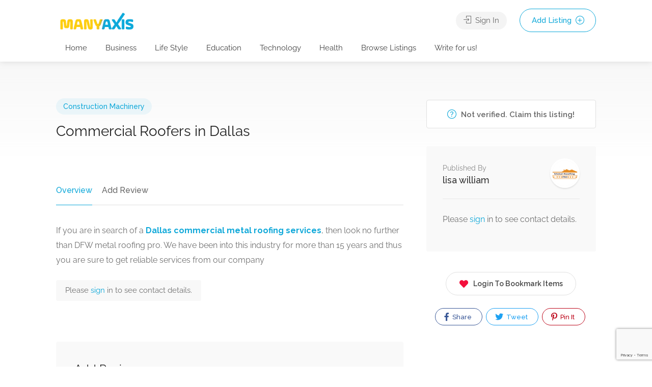

--- FILE ---
content_type: text/html; charset=UTF-8
request_url: https://manyaxis.com/listing/commercial-roofers-in-dallas/
body_size: 23810
content:
<!DOCTYPE html>
<html lang="en-US" prefix="og: https://ogp.me/ns#">
<head>
<meta charset="UTF-8">
<meta name="viewport" content="width=device-width, initial-scale=1">
<link rel="profile" href="http://gmpg.org/xfn/11">


	<style>img:is([sizes="auto" i], [sizes^="auto," i]) { contain-intrinsic-size: 3000px 1500px }</style>
	
<!-- Search Engine Optimization by Rank Math - https://rankmath.com/ -->
<title>Commercial Roofers in Dallas - Manyaxisds</title>
<meta name="description" content="If you are in search of a Dallas commercial metal roofing services, then look no further than DFW metal roofing pro. We have been into this industry for more"/>
<meta name="robots" content="follow, index, max-snippet:-1, max-video-preview:-1, max-image-preview:large"/>
<link rel="canonical" href="https://manyaxis.com/listing/commercial-roofers-in-dallas/" />
<meta property="og:locale" content="en_US" />
<meta property="og:type" content="article" />
<meta property="og:title" content="Commercial Roofers in Dallas - Manyaxisds" />
<meta property="og:description" content="If you are in search of a Dallas commercial metal roofing services, then look no further than DFW metal roofing pro. We have been into this industry for more" />
<meta property="og:url" content="https://manyaxis.com/listing/commercial-roofers-in-dallas/" />
<meta property="og:site_name" content="Manyaxis" />
<meta property="og:updated_time" content="2021-06-19T04:54:24+05:30" />
<meta name="twitter:card" content="summary_large_image" />
<meta name="twitter:title" content="Commercial Roofers in Dallas - Manyaxisds" />
<meta name="twitter:description" content="If you are in search of a Dallas commercial metal roofing services, then look no further than DFW metal roofing pro. We have been into this industry for more" />
<script type="application/ld+json" class="rank-math-schema">{"@context":"https://schema.org","@graph":[{"@type":"BreadcrumbList","@id":"https://manyaxis.com/listing/commercial-roofers-in-dallas/#breadcrumb","itemListElement":[{"@type":"ListItem","position":"1","item":{"@id":"http://manyaxis.com","name":"Home"}},{"@type":"ListItem","position":"2","item":{"@id":"https://manyaxis.com/listings/","name":"Listings"}},{"@type":"ListItem","position":"3","item":{"@id":"https://manyaxis.com/listing/commercial-roofers-in-dallas/","name":"Commercial Roofers in Dallas"}}]}]}</script>
<!-- /Rank Math WordPress SEO plugin -->

<link rel='dns-prefetch' href='//www.google.com' />
<link rel='dns-prefetch' href='//fonts.googleapis.com' />
<link rel="alternate" type="application/rss+xml" title="Manyaxis &raquo; Feed" href="https://manyaxis.com/feed/" />
<link rel="alternate" type="application/rss+xml" title="Manyaxis &raquo; Comments Feed" href="https://manyaxis.com/comments/feed/" />
<link rel="alternate" type="application/rss+xml" title="Manyaxis &raquo; Commercial Roofers in Dallas Comments Feed" href="https://manyaxis.com/listing/commercial-roofers-in-dallas/feed/" />
<script type="text/javascript">
/* <![CDATA[ */
window._wpemojiSettings = {"baseUrl":"https:\/\/s.w.org\/images\/core\/emoji\/16.0.1\/72x72\/","ext":".png","svgUrl":"https:\/\/s.w.org\/images\/core\/emoji\/16.0.1\/svg\/","svgExt":".svg","source":{"concatemoji":"https:\/\/manyaxis.com\/wp-includes\/js\/wp-emoji-release.min.js?ver=6.8.3"}};
/*! This file is auto-generated */
!function(s,n){var o,i,e;function c(e){try{var t={supportTests:e,timestamp:(new Date).valueOf()};sessionStorage.setItem(o,JSON.stringify(t))}catch(e){}}function p(e,t,n){e.clearRect(0,0,e.canvas.width,e.canvas.height),e.fillText(t,0,0);var t=new Uint32Array(e.getImageData(0,0,e.canvas.width,e.canvas.height).data),a=(e.clearRect(0,0,e.canvas.width,e.canvas.height),e.fillText(n,0,0),new Uint32Array(e.getImageData(0,0,e.canvas.width,e.canvas.height).data));return t.every(function(e,t){return e===a[t]})}function u(e,t){e.clearRect(0,0,e.canvas.width,e.canvas.height),e.fillText(t,0,0);for(var n=e.getImageData(16,16,1,1),a=0;a<n.data.length;a++)if(0!==n.data[a])return!1;return!0}function f(e,t,n,a){switch(t){case"flag":return n(e,"\ud83c\udff3\ufe0f\u200d\u26a7\ufe0f","\ud83c\udff3\ufe0f\u200b\u26a7\ufe0f")?!1:!n(e,"\ud83c\udde8\ud83c\uddf6","\ud83c\udde8\u200b\ud83c\uddf6")&&!n(e,"\ud83c\udff4\udb40\udc67\udb40\udc62\udb40\udc65\udb40\udc6e\udb40\udc67\udb40\udc7f","\ud83c\udff4\u200b\udb40\udc67\u200b\udb40\udc62\u200b\udb40\udc65\u200b\udb40\udc6e\u200b\udb40\udc67\u200b\udb40\udc7f");case"emoji":return!a(e,"\ud83e\udedf")}return!1}function g(e,t,n,a){var r="undefined"!=typeof WorkerGlobalScope&&self instanceof WorkerGlobalScope?new OffscreenCanvas(300,150):s.createElement("canvas"),o=r.getContext("2d",{willReadFrequently:!0}),i=(o.textBaseline="top",o.font="600 32px Arial",{});return e.forEach(function(e){i[e]=t(o,e,n,a)}),i}function t(e){var t=s.createElement("script");t.src=e,t.defer=!0,s.head.appendChild(t)}"undefined"!=typeof Promise&&(o="wpEmojiSettingsSupports",i=["flag","emoji"],n.supports={everything:!0,everythingExceptFlag:!0},e=new Promise(function(e){s.addEventListener("DOMContentLoaded",e,{once:!0})}),new Promise(function(t){var n=function(){try{var e=JSON.parse(sessionStorage.getItem(o));if("object"==typeof e&&"number"==typeof e.timestamp&&(new Date).valueOf()<e.timestamp+604800&&"object"==typeof e.supportTests)return e.supportTests}catch(e){}return null}();if(!n){if("undefined"!=typeof Worker&&"undefined"!=typeof OffscreenCanvas&&"undefined"!=typeof URL&&URL.createObjectURL&&"undefined"!=typeof Blob)try{var e="postMessage("+g.toString()+"("+[JSON.stringify(i),f.toString(),p.toString(),u.toString()].join(",")+"));",a=new Blob([e],{type:"text/javascript"}),r=new Worker(URL.createObjectURL(a),{name:"wpTestEmojiSupports"});return void(r.onmessage=function(e){c(n=e.data),r.terminate(),t(n)})}catch(e){}c(n=g(i,f,p,u))}t(n)}).then(function(e){for(var t in e)n.supports[t]=e[t],n.supports.everything=n.supports.everything&&n.supports[t],"flag"!==t&&(n.supports.everythingExceptFlag=n.supports.everythingExceptFlag&&n.supports[t]);n.supports.everythingExceptFlag=n.supports.everythingExceptFlag&&!n.supports.flag,n.DOMReady=!1,n.readyCallback=function(){n.DOMReady=!0}}).then(function(){return e}).then(function(){var e;n.supports.everything||(n.readyCallback(),(e=n.source||{}).concatemoji?t(e.concatemoji):e.wpemoji&&e.twemoji&&(t(e.twemoji),t(e.wpemoji)))}))}((window,document),window._wpemojiSettings);
/* ]]> */
</script>
<style id='wp-emoji-styles-inline-css' type='text/css'>

	img.wp-smiley, img.emoji {
		display: inline !important;
		border: none !important;
		box-shadow: none !important;
		height: 1em !important;
		width: 1em !important;
		margin: 0 0.07em !important;
		vertical-align: -0.1em !important;
		background: none !important;
		padding: 0 !important;
	}
</style>
<link rel='stylesheet' id='wp-block-library-css' href='https://manyaxis.com/wp-includes/css/dist/block-library/style.min.css?ver=6.8.3' type='text/css' media='all' />
<style id='classic-theme-styles-inline-css' type='text/css'>
/*! This file is auto-generated */
.wp-block-button__link{color:#fff;background-color:#32373c;border-radius:9999px;box-shadow:none;text-decoration:none;padding:calc(.667em + 2px) calc(1.333em + 2px);font-size:1.125em}.wp-block-file__button{background:#32373c;color:#fff;text-decoration:none}
</style>
<style id='global-styles-inline-css' type='text/css'>
:root{--wp--preset--aspect-ratio--square: 1;--wp--preset--aspect-ratio--4-3: 4/3;--wp--preset--aspect-ratio--3-4: 3/4;--wp--preset--aspect-ratio--3-2: 3/2;--wp--preset--aspect-ratio--2-3: 2/3;--wp--preset--aspect-ratio--16-9: 16/9;--wp--preset--aspect-ratio--9-16: 9/16;--wp--preset--color--black: #000000;--wp--preset--color--cyan-bluish-gray: #abb8c3;--wp--preset--color--white: #ffffff;--wp--preset--color--pale-pink: #f78da7;--wp--preset--color--vivid-red: #cf2e2e;--wp--preset--color--luminous-vivid-orange: #ff6900;--wp--preset--color--luminous-vivid-amber: #fcb900;--wp--preset--color--light-green-cyan: #7bdcb5;--wp--preset--color--vivid-green-cyan: #00d084;--wp--preset--color--pale-cyan-blue: #8ed1fc;--wp--preset--color--vivid-cyan-blue: #0693e3;--wp--preset--color--vivid-purple: #9b51e0;--wp--preset--gradient--vivid-cyan-blue-to-vivid-purple: linear-gradient(135deg,rgba(6,147,227,1) 0%,rgb(155,81,224) 100%);--wp--preset--gradient--light-green-cyan-to-vivid-green-cyan: linear-gradient(135deg,rgb(122,220,180) 0%,rgb(0,208,130) 100%);--wp--preset--gradient--luminous-vivid-amber-to-luminous-vivid-orange: linear-gradient(135deg,rgba(252,185,0,1) 0%,rgba(255,105,0,1) 100%);--wp--preset--gradient--luminous-vivid-orange-to-vivid-red: linear-gradient(135deg,rgba(255,105,0,1) 0%,rgb(207,46,46) 100%);--wp--preset--gradient--very-light-gray-to-cyan-bluish-gray: linear-gradient(135deg,rgb(238,238,238) 0%,rgb(169,184,195) 100%);--wp--preset--gradient--cool-to-warm-spectrum: linear-gradient(135deg,rgb(74,234,220) 0%,rgb(151,120,209) 20%,rgb(207,42,186) 40%,rgb(238,44,130) 60%,rgb(251,105,98) 80%,rgb(254,248,76) 100%);--wp--preset--gradient--blush-light-purple: linear-gradient(135deg,rgb(255,206,236) 0%,rgb(152,150,240) 100%);--wp--preset--gradient--blush-bordeaux: linear-gradient(135deg,rgb(254,205,165) 0%,rgb(254,45,45) 50%,rgb(107,0,62) 100%);--wp--preset--gradient--luminous-dusk: linear-gradient(135deg,rgb(255,203,112) 0%,rgb(199,81,192) 50%,rgb(65,88,208) 100%);--wp--preset--gradient--pale-ocean: linear-gradient(135deg,rgb(255,245,203) 0%,rgb(182,227,212) 50%,rgb(51,167,181) 100%);--wp--preset--gradient--electric-grass: linear-gradient(135deg,rgb(202,248,128) 0%,rgb(113,206,126) 100%);--wp--preset--gradient--midnight: linear-gradient(135deg,rgb(2,3,129) 0%,rgb(40,116,252) 100%);--wp--preset--font-size--small: 13px;--wp--preset--font-size--medium: 20px;--wp--preset--font-size--large: 36px;--wp--preset--font-size--x-large: 42px;--wp--preset--spacing--20: 0.44rem;--wp--preset--spacing--30: 0.67rem;--wp--preset--spacing--40: 1rem;--wp--preset--spacing--50: 1.5rem;--wp--preset--spacing--60: 2.25rem;--wp--preset--spacing--70: 3.38rem;--wp--preset--spacing--80: 5.06rem;--wp--preset--shadow--natural: 6px 6px 9px rgba(0, 0, 0, 0.2);--wp--preset--shadow--deep: 12px 12px 50px rgba(0, 0, 0, 0.4);--wp--preset--shadow--sharp: 6px 6px 0px rgba(0, 0, 0, 0.2);--wp--preset--shadow--outlined: 6px 6px 0px -3px rgba(255, 255, 255, 1), 6px 6px rgba(0, 0, 0, 1);--wp--preset--shadow--crisp: 6px 6px 0px rgba(0, 0, 0, 1);}:where(.is-layout-flex){gap: 0.5em;}:where(.is-layout-grid){gap: 0.5em;}body .is-layout-flex{display: flex;}.is-layout-flex{flex-wrap: wrap;align-items: center;}.is-layout-flex > :is(*, div){margin: 0;}body .is-layout-grid{display: grid;}.is-layout-grid > :is(*, div){margin: 0;}:where(.wp-block-columns.is-layout-flex){gap: 2em;}:where(.wp-block-columns.is-layout-grid){gap: 2em;}:where(.wp-block-post-template.is-layout-flex){gap: 1.25em;}:where(.wp-block-post-template.is-layout-grid){gap: 1.25em;}.has-black-color{color: var(--wp--preset--color--black) !important;}.has-cyan-bluish-gray-color{color: var(--wp--preset--color--cyan-bluish-gray) !important;}.has-white-color{color: var(--wp--preset--color--white) !important;}.has-pale-pink-color{color: var(--wp--preset--color--pale-pink) !important;}.has-vivid-red-color{color: var(--wp--preset--color--vivid-red) !important;}.has-luminous-vivid-orange-color{color: var(--wp--preset--color--luminous-vivid-orange) !important;}.has-luminous-vivid-amber-color{color: var(--wp--preset--color--luminous-vivid-amber) !important;}.has-light-green-cyan-color{color: var(--wp--preset--color--light-green-cyan) !important;}.has-vivid-green-cyan-color{color: var(--wp--preset--color--vivid-green-cyan) !important;}.has-pale-cyan-blue-color{color: var(--wp--preset--color--pale-cyan-blue) !important;}.has-vivid-cyan-blue-color{color: var(--wp--preset--color--vivid-cyan-blue) !important;}.has-vivid-purple-color{color: var(--wp--preset--color--vivid-purple) !important;}.has-black-background-color{background-color: var(--wp--preset--color--black) !important;}.has-cyan-bluish-gray-background-color{background-color: var(--wp--preset--color--cyan-bluish-gray) !important;}.has-white-background-color{background-color: var(--wp--preset--color--white) !important;}.has-pale-pink-background-color{background-color: var(--wp--preset--color--pale-pink) !important;}.has-vivid-red-background-color{background-color: var(--wp--preset--color--vivid-red) !important;}.has-luminous-vivid-orange-background-color{background-color: var(--wp--preset--color--luminous-vivid-orange) !important;}.has-luminous-vivid-amber-background-color{background-color: var(--wp--preset--color--luminous-vivid-amber) !important;}.has-light-green-cyan-background-color{background-color: var(--wp--preset--color--light-green-cyan) !important;}.has-vivid-green-cyan-background-color{background-color: var(--wp--preset--color--vivid-green-cyan) !important;}.has-pale-cyan-blue-background-color{background-color: var(--wp--preset--color--pale-cyan-blue) !important;}.has-vivid-cyan-blue-background-color{background-color: var(--wp--preset--color--vivid-cyan-blue) !important;}.has-vivid-purple-background-color{background-color: var(--wp--preset--color--vivid-purple) !important;}.has-black-border-color{border-color: var(--wp--preset--color--black) !important;}.has-cyan-bluish-gray-border-color{border-color: var(--wp--preset--color--cyan-bluish-gray) !important;}.has-white-border-color{border-color: var(--wp--preset--color--white) !important;}.has-pale-pink-border-color{border-color: var(--wp--preset--color--pale-pink) !important;}.has-vivid-red-border-color{border-color: var(--wp--preset--color--vivid-red) !important;}.has-luminous-vivid-orange-border-color{border-color: var(--wp--preset--color--luminous-vivid-orange) !important;}.has-luminous-vivid-amber-border-color{border-color: var(--wp--preset--color--luminous-vivid-amber) !important;}.has-light-green-cyan-border-color{border-color: var(--wp--preset--color--light-green-cyan) !important;}.has-vivid-green-cyan-border-color{border-color: var(--wp--preset--color--vivid-green-cyan) !important;}.has-pale-cyan-blue-border-color{border-color: var(--wp--preset--color--pale-cyan-blue) !important;}.has-vivid-cyan-blue-border-color{border-color: var(--wp--preset--color--vivid-cyan-blue) !important;}.has-vivid-purple-border-color{border-color: var(--wp--preset--color--vivid-purple) !important;}.has-vivid-cyan-blue-to-vivid-purple-gradient-background{background: var(--wp--preset--gradient--vivid-cyan-blue-to-vivid-purple) !important;}.has-light-green-cyan-to-vivid-green-cyan-gradient-background{background: var(--wp--preset--gradient--light-green-cyan-to-vivid-green-cyan) !important;}.has-luminous-vivid-amber-to-luminous-vivid-orange-gradient-background{background: var(--wp--preset--gradient--luminous-vivid-amber-to-luminous-vivid-orange) !important;}.has-luminous-vivid-orange-to-vivid-red-gradient-background{background: var(--wp--preset--gradient--luminous-vivid-orange-to-vivid-red) !important;}.has-very-light-gray-to-cyan-bluish-gray-gradient-background{background: var(--wp--preset--gradient--very-light-gray-to-cyan-bluish-gray) !important;}.has-cool-to-warm-spectrum-gradient-background{background: var(--wp--preset--gradient--cool-to-warm-spectrum) !important;}.has-blush-light-purple-gradient-background{background: var(--wp--preset--gradient--blush-light-purple) !important;}.has-blush-bordeaux-gradient-background{background: var(--wp--preset--gradient--blush-bordeaux) !important;}.has-luminous-dusk-gradient-background{background: var(--wp--preset--gradient--luminous-dusk) !important;}.has-pale-ocean-gradient-background{background: var(--wp--preset--gradient--pale-ocean) !important;}.has-electric-grass-gradient-background{background: var(--wp--preset--gradient--electric-grass) !important;}.has-midnight-gradient-background{background: var(--wp--preset--gradient--midnight) !important;}.has-small-font-size{font-size: var(--wp--preset--font-size--small) !important;}.has-medium-font-size{font-size: var(--wp--preset--font-size--medium) !important;}.has-large-font-size{font-size: var(--wp--preset--font-size--large) !important;}.has-x-large-font-size{font-size: var(--wp--preset--font-size--x-large) !important;}
:where(.wp-block-post-template.is-layout-flex){gap: 1.25em;}:where(.wp-block-post-template.is-layout-grid){gap: 1.25em;}
:where(.wp-block-columns.is-layout-flex){gap: 2em;}:where(.wp-block-columns.is-layout-grid){gap: 2em;}
:root :where(.wp-block-pullquote){font-size: 1.5em;line-height: 1.6;}
</style>
<link rel='stylesheet' id='contact-form-7-css' href='https://manyaxis.com/wp-content/plugins/contact-form-7/includes/css/styles.css?ver=6.1.2' type='text/css' media='all' />
<link rel='stylesheet' id='listeo_core-frontend-css' href='https://manyaxis.com/wp-content/plugins/listeo-core/assets/css/frontend.css?ver=1.7.03' type='text/css' media='all' />
<style id='woocommerce-inline-inline-css' type='text/css'>
.woocommerce form .form-row .required { visibility: visible; }
</style>
<link rel='stylesheet' id='woo-checkout-for-digital-goods-css' href='https://manyaxis.com/wp-content/plugins/woo-checkout-for-digital-goods/public/css/woo-checkout-for-digital-goods-public.css?ver=3.8.3' type='text/css' media='all' />
<link rel='stylesheet' id='brands-styles-css' href='https://manyaxis.com/wp-content/plugins/woocommerce/assets/css/brands.css?ver=10.3.7' type='text/css' media='all' />
<link rel='stylesheet' id='bootstrap-css' href='https://manyaxis.com/wp-content/themes/listeo/css/bootstrap-grid.css?ver=6.8.3' type='text/css' media='all' />
<link rel='stylesheet' id='font-awesome-5-css' href='https://manyaxis.com/wp-content/themes/listeo/css/all.css?ver=6.8.3' type='text/css' media='all' />
<link rel='stylesheet' id='font-awesome-5-shims-css' href='https://manyaxis.com/wp-content/themes/listeo/css/v4-shims.min.css?ver=6.8.3' type='text/css' media='all' />
<link rel='stylesheet' id='simple-line-icons-css' href='https://manyaxis.com/wp-content/themes/listeo/css/simple-line-icons.css?ver=6.8.3' type='text/css' media='all' />
<link rel='stylesheet' id='listeo-woocommerce-css' href='https://manyaxis.com/wp-content/themes/listeo/css/woocommerce.min.css?ver=6.8.3' type='text/css' media='all' />
<link rel='stylesheet' id='parent-style-css' href='https://manyaxis.com/wp-content/themes/listeo/style.css?ver=6.8.3' type='text/css' media='all' />
<link rel='stylesheet' id='listeo-style-css' href='https://manyaxis.com/wp-content/themes/listeo-child/style.css?ver=1.9' type='text/css' media='all' />
<style id='listeo-style-inline-css' type='text/css'>

input[type='checkbox'].switch_1:checked,
.time-slot input:checked ~ label:hover,
div.datedropper:before,
div.datedropper .pick-submit,
div.datedropper .pick-lg-b .pick-sl:before,
div.datedropper .pick-m,
body.no-map-marker-icon .face.front,
body.no-map-marker-icon .face.front:after,
div.datedropper .pick-lg-h {
  background-color: #0ea8d9 !important;
}
#booking-date-range-enabler:after,
.nav-links div a:hover, #posts-nav li a:hover,
.hosted-by-title a:hover,

.sort-by-select .select2-container--default .select2-selection--single .select2-selection__arrow b:after,
.claim-badge a i,
.search-input-icon:hover i,
.listing-features.checkboxes a:hover,
div.datedropper .pick-y.pick-jump,
div.datedropper .pick li span,
div.datedropper .pick-lg-b .pick-wke,
div.datedropper .pick-btn,
#listeo-coupon-link,
.total-discounted_costs span,
.widget_meta ul li a:hover, .widget_categories ul li a:hover, .widget_archive ul li a:hover, .widget_recent_comments ul li a:hover, .widget_recent_entries ul li a:hover,
.booking-estimated-discount-cost span {
  color: #0ea8d9 !important;
}

.comment-by-listing a:hover,
.browse-all-user-listings a i,
.hosted-by-title h4 a:hover,
.style-2 .trigger.active a,
.style-2 .ui-accordion .ui-accordion-header-active:hover,
.style-2 .ui-accordion .ui-accordion-header-active,
#posts-nav li a:hover,
.plan.featured .listing-badge,
.post-content h3 a:hover,
.add-review-photos i,
.show-more-button i,
.listing-details-sidebar li a,
.star-rating .rating-counter a:hover,
.more-search-options-trigger:after,
.header-widget .sign-in:hover,
#footer a,
#footer .footer-links li a:hover,
#navigation.style-1 .current,
#navigation.style-1 ul li:hover a,
.user-menu.active .user-name:after,
.user-menu:hover .user-name:after,
.user-menu.active .user-name,
.user-menu:hover .user-name,
.main-search-input-item.location a:hover,
.chosen-container .chosen-results li.highlighted,
.input-with-icon.location a i:hover,
.sort-by .chosen-container-single .chosen-single div:after,
.sort-by .chosen-container-single .chosen-default,
.panel-dropdown a:after,
.post-content a.read-more,
.post-meta li a:hover,
.widget-text h5 a:hover,
.about-author a,
button.button.border.white:hover,
a.button.border.white:hover,
.icon-box-2 i,
button.button.border,
a.button.border,
.style-2 .ui-accordion .ui-accordion-header:hover,
.style-2 .trigger a:hover ,
.plan.featured .listing-badges .featured,
.list-4 li:before,
.list-3 li:before,
.list-2 li:before,
.list-1 li:before,
.info-box h4,
.testimonial-carousel .slick-slide.slick-active .testimonial:before,
.sign-in-form .tabs-nav li a:hover,
.sign-in-form .tabs-nav li.active a,
.lost_password:hover a,
#top-bar .social-icons li a:hover i,
.listing-share .social-icons li a:hover i,
.agent .social-icons li a:hover i,
#footer .social-icons li a:hover i,
.headline span i,
vc_tta.vc_tta-style-tabs-style-1 .vc_tta-tab.vc_active a,.vc_tta.vc_tta-style-tabs-style-2 .vc_tta-tab.vc_active a,.tabs-nav li.active a,.wc-tabs li.active a.custom-caption,#backtotop a,.trigger.active a,.post-categories li a,.vc_tta.vc_tta-style-tabs-style-3.vc_general .vc_tta-tab a:hover,.vc_tta.vc_tta-style-tabs-style-3.vc_general .vc_tta-tab.vc_active a,.wc-tabs li a:hover,.tabs-nav li a:hover,.tabs-nav li.active a,.wc-tabs li a:hover,.wc-tabs li.active a,.testimonial-author h4,.widget-button:hover,.widget-text h5 a:hover,a,a.button.border,a.button.border.white:hover,button.button.border,button.button.border.white:hover,.wpb-js-composer .vc_tta.vc_general.vc_tta-style-tabs-style-1 .vc_tta-tab.vc_active>a,.wpb-js-composer .vc_tta.vc_general.vc_tta-style-tabs-style-2 .vc_tta-tab.vc_active>a,
#add_payment_method .cart-collaterals .cart_totals tr th,
.woocommerce-cart .cart-collaterals .cart_totals tr th, 
.woocommerce-checkout .cart-collaterals .cart_totals tr th,
#add_payment_method table.cart th, 
.woocommerce-cart table.cart th, 
.woocommerce-checkout table.cart th,
.woocommerce-checkout table.shop_table th,
.uploadButton .uploadButton-button:before,
.time-slot input ~ label:hover,
.time-slot label:hover span,
#titlebar.listing-titlebar span.listing-tag a, 
.booking-loading-icon {
    color: #0ea8d9;
}


.listing-details li i {
    background-color: #0ea8d926;
    color: #0ea8d9;
}
 

body .icon-box-2 svg g,
body .icon-box-2 svg circle,
body .icon-box-2 svg rect,
body .icon-box-2 svg path,
body .listeo-svg-icon-box-grid svg g,
body .listeo-svg-icon-box-grid svg circle,
body .listeo-svg-icon-box-grid svg rect,
body .listeo-svg-icon-box-grid svg path,
.listing-type:hover .listing-type-icon svg g,
.listing-type:hover .listing-type-icon svg circle,
.listing-type:hover .listing-type-icon svg rect,
.listing-type:hover .listing-type-icon svg path,
.marker-container .front.face svg g,
.marker-container .front.face svg circle,
.marker-container .front.face svg rect,
.marker-container .front.face svg path { fill: #0ea8d9; }

.qtyTotal,
.mm-menu em.mm-counter,
.mm-counter,
.category-small-box:hover,
.option-set li a.selected,
.pricing-list-container h4:after,
#backtotop a,
.chosen-container-multi .chosen-choices li.search-choice,
.select-options li:hover,
button.panel-apply,
.layout-switcher a:hover,
.listing-features.checkboxes li:before,
.comment-by a.comment-reply-link:hover,
.add-review-photos:hover,
.office-address h3:after,
.post-img:before,
button.button,
.booking-confirmation-page a.button.color,
input[type="button"],
input[type="submit"],
a.button,
a.button.border:hover,
button.button.border:hover,
table.basic-table th,
.plan.featured .plan-price,
mark.color,
.style-4 .tabs-nav li.active a,
.style-5 .tabs-nav li.active a,
.dashboard-list-box .button.gray:hover,
.change-photo-btn:hover,
.dashboard-list-box  a.rate-review:hover,
input:checked + .slider,
.add-pricing-submenu.button:hover,
.add-pricing-list-item.button:hover,
.custom-zoom-in:hover,
.custom-zoom-out:hover,
#geoLocation:hover,
#streetView:hover,
#scrollEnabling:hover,
.code-button:hover,
.category-small-box-alt:hover .category-box-counter-alt,
#scrollEnabling.enabled,
#mapnav-buttons a:hover,
#sign-in-dialog .mfp-close:hover,
.button.listeo-booking-widget-apply_new_coupon:before,
#small-dialog .mfp-close:hover,
.daterangepicker td.end-date.in-range.available,
.radio input[type='radio'] + label .radio-label:after,
.radio input[type='radio']:checked + label .radio-label,
.daterangepicker .ranges li.active, .day-slot-headline, .add-slot-btn button:hover, .daterangepicker td.available:hover, .daterangepicker th.available:hover, .time-slot input:checked ~ label, .daterangepicker td.active, .daterangepicker td.active:hover, .daterangepicker .drp-buttons button.applyBtn,.uploadButton .uploadButton-button:hover {
    background-color: #0ea8d9;
}


.rangeslider__fill,
span.blog-item-tag ,
.testimonial-carousel .slick-slide.slick-active .testimonial-box,
.listing-item-container.list-layout span.tag,
.tip,
.search .panel-dropdown.active a,
#getDirection:hover,
.home-search-slide h3 a:before, .home-search-slide h3 strong:before,
.loader-ajax-container,
.mfp-arrow:hover {
    background: #0ea8d9;
}
.icon-box-v3 .ibv3-icon i, .icon-box-v3 .ibv3-icon svg g, .icon-box-v3 .ibv3-icon svg circle, .icon-box-v3 .ibv3-icon svg rect, .icon-box-v3 .ibv3-icon svg path{
    fill:  #0ea8d9;
}
#titlebar.listing-titlebar span.listing-tag { background:  #0ea8d912; }


.ibv3-icon {
    background:  #0ea8d910;
}

.icon-box-v3:hover .ibv3-icon {
    background:  #0ea8d9;
    box-shadow:  0 3px 8px #0ea8d950;
}
.radio input[type='radio']:checked + label .radio-label,
.rangeslider__handle { border-color: #0ea8d9; }

.layout-switcher a.active {
    color: #0ea8d9;
    border-color: #0ea8d9;
}

#titlebar.listing-titlebar span.listing-tag a,
#titlebar.listing-titlebar span.listing-tag {
    border-color: #0ea8d9;
  
}
.woocommerce .widget_price_filter .ui-slider .ui-slider-handle,
.woocommerce .widget_price_filter .ui-slider .ui-slider-range,

.single-service .qtyInc:hover, .single-service .qtyDec:hover,
.services-counter,
.listing-slider .slick-next:hover,
.listing-slider .slick-prev:hover {
    background-color: #0ea8d9;
}
.single-service .qtyInc:hover, .single-service .qtyDec:hover{
    -webkit-text-stroke: 1px #0ea8d9;
}


.listing-nav-container.cloned .listing-nav li:first-child a.active,
.listing-nav-container.cloned .listing-nav li:first-child a:hover,
.listing-nav li:first-child a,
.listing-nav li a.active,
.listing-nav li a:hover {
    border-color: #0ea8d9;
    color: #0ea8d9;
}

.pricing-list-container h4 {
    color: #0ea8d9;
    border-color: #0ea8d9;
}

.sidebar-textbox ul.contact-details li a { color: #0ea8d9; }

button.button.border,
a.button.border {
    color: #0ea8d9;
    border-color: #0ea8d9;
}

.trigger.active a,
.ui-accordion .ui-accordion-header-active:hover,
.ui-accordion .ui-accordion-header-active {
    background-color: #0ea8d9;
    border-color: #0ea8d9;
}

.numbered.color ol > li::before {
    border-color: #0ea8d9;;
    color: #0ea8d9;
}

.numbered.color.filled ol > li::before {
    border-color: #0ea8d9;
    background-color: #0ea8d9;
}

.info-box {
    border-top: 2px solid #0ea8d9;
    background: linear-gradient(to bottom, rgba(255,255,255,0.98), rgba(255,255,255,0.95));
    background-color: #0ea8d9;
    color: #0ea8d9;
}

.info-box.no-border {
    background: linear-gradient(to bottom, rgba(255,255,255,0.96), rgba(255,255,255,0.93));
    background-color: #0ea8d9;
}

.tabs-nav li a:hover { border-color: #0ea8d9; }
.tabs-nav li a:hover,
.tabs-nav li.active a {
    border-color: #0ea8d9;
    color: #0ea8d9;
}

.style-3 .tabs-nav li a:hover,
.style-3 .tabs-nav li.active a {
    border-color: #0ea8d9;
    background-color: #0ea8d9;
}
.woocommerce-cart .woocommerce table.shop_table th,
.vc_tta.vc_general.vc_tta-style-style-1 .vc_active .vc_tta-panel-heading,
.wpb-js-composer .vc_tta.vc_general.vc_tta-style-tabs-style-2 .vc_tta-tab.vc_active>a,
.wpb-js-composer .vc_tta.vc_general.vc_tta-style-tabs-style-2 .vc_tta-tab:hover>a,
.wpb-js-composer .vc_tta.vc_general.vc_tta-style-tabs-style-1 .vc_tta-tab.vc_active>a,
.wpb-js-composer .vc_tta.vc_general.vc_tta-style-tabs-style-1 .vc_tta-tab:hover>a{    
    border-bottom-color: #0ea8d9
}

.checkboxes input[type=checkbox]:checked + label:before {
    background-color: #0ea8d9;
    border-color: #0ea8d9;
}

.listing-item-container.compact .listing-item-content span.tag { background-color: #0ea8d9; }

.dashboard-nav ul li.active,
.dashboard-nav ul li:hover { border-color: #0ea8d9; }

.dashboard-list-box .comment-by-listing a:hover { color: #0ea8d9; }

.opening-day:hover h5 { color: #0ea8d9 !important; }

.map-box h4 a:hover { color: #0ea8d9; }
.infoBox-close:hover {
    background-color: #0ea8d9;
    -webkit-text-stroke: 1px #0ea8d9;
}
.select2-container--default .select2-selection--multiple .select2-selection__choice,
body .select2-container--default .select2-results__option--highlighted[aria-selected], 
body .select2-container--default .select2-results__option--highlighted[data-selected],
body .woocommerce .cart .button, 
body .woocommerce .cart input.button,
body .woocommerce #respond input#submit, 
body .woocommerce a.button, 
body .woocommerce button.button, 
body .woocommerce input.button,
body .woocommerce #respond input#submit.alt:hover, 
body .woocommerce a.button.alt:hover, 
body .woocommerce button.button.alt:hover, 
body .woocommerce input.button.alt:hover,
.marker-cluster-small div, .marker-cluster-medium div, .marker-cluster-large div,
.cluster-visible {
    background-color: #0ea8d9 !important;
}

.marker-cluster div:before {
    border: 7px solid #0ea8d9;
    opacity: 0.2;
    box-shadow: inset 0 0 0 4px #0ea8d9;
}

.cluster-visible:before {
    border: 7px solid #0ea8d9;
    box-shadow: inset 0 0 0 4px #0ea8d9;
}

.marker-arrow {
    border-color: #0ea8d9 transparent transparent;
}

.face.front {
    border-color: #0ea8d9;
    color: #0ea8d9;
}

.face.back {
    background: #0ea8d9;
    border-color: #0ea8d9;
}

.custom-zoom-in:hover:before,
.custom-zoom-out:hover:before  { -webkit-text-stroke: 1px #0ea8d9;  }

.category-box-btn:hover {
    background-color: #0ea8d9;
    border-color: #0ea8d9;
}

.message-bubble.me .message-text {
    color: #0ea8d9;
    background-color: rgba(14,168,217,0.05);
}


.time-slot input ~ label:hover {
    background-color: rgba(14,168,217,0.08);   
}

.message-bubble.me .message-text:before {
    color: rgba(14,168,217,0.05);
}
.booking-widget i, .opening-hours i, .message-vendor i {
    color: #0ea8d9;
}
.opening-hours.summary li:hover,
.opening-hours.summary li.total-costs span { color: #0ea8d9; }
.payment-tab-trigger > input:checked ~ label::before { border-color: #0ea8d9; }
.payment-tab-trigger > input:checked ~ label::after { background-color: #0ea8d9; }
#navigation.style-1 > ul > li.current-menu-ancestor > a,
#navigation.style-1 > ul > li.current-menu-item > a,
#navigation.style-1 > ul > li:hover > a { 
    background: rgba(14,168,217, 0.06);
    color: #0ea8d9;
}

.img-box:hover span {  background-color: #0ea8d9; }

body #navigation.style-1 ul ul li:hover a:after,
body #navigation.style-1 ul li:hover ul li:hover a,
body #navigation.style-1 ul li:hover ul li:hover li:hover a,
body #navigation.style-1 ul li:hover ul li:hover li:hover li:hover a,
body #navigation.style-1 ul ul li:hover ul li a:hover { color: #0ea8d9; }

.headline.headline-box span:before {
    background: #0ea8d9;
}

.main-search-inner .highlighted-category {
    background-color:#0ea8d9;
    box-shadow: 0 2px 8px rgba(14,168,217, 0.2);
}

.category-box:hover .category-box-content span {
    background-color: #0ea8d9;
}

.user-menu ul li a:hover {
    color: #0ea8d9;
}

.icon-box-2 i {
    background-color: #0ea8d9;
}

@keyframes iconBoxAnim {
    0%,100% {
        box-shadow: 0 0 0 9px rgba(14,168,217, 0.08);
    }
    50% {
        box-shadow: 0 0 0 15px rgba(14,168,217, 0.08);
    }
}
.listing-type:hover {
box-shadow: 0 3px 12px rgba(0,0,0,0.1);
background-color: #0ea8d9;
}
.listing-type:hover .listing-type-icon {
color: #0ea8d9;
}

.listing-type-icon {
background-color: #0ea8d9;
box-shadow: 0 0 0 8px rgb(14,168,217, 0.1);
}

#footer ul.menu li a:hover {
    color: #0ea8d9;
}

#booking-date-range span::after, .time-slot label:hover span, .daterangepicker td.in-range, .time-slot input ~ label:hover, .booking-estimated-cost span, .time-slot label:hover span {
    color: #0ea8d9;
}

.daterangepicker td.in-range {
    background-color: rgba(14,168,217, 0.05);
    color: #0ea8d9;
}

.leaflet-control-zoom-in:hover, .leaflet-control-zoom-out:hover {
    background-color: #0ea8d9;;
    -webkit-text-stroke: 1px #0ea8d9;
    }

.transparent-header #header:not(.cloned) #navigation.style-1 > ul > li.current-menu-ancestor > a, 
.transparent-header #header:not(.cloned) #navigation.style-1 > ul > li.current-menu-item > a, 
.transparent-header #header:not(.cloned) #navigation.style-1 > ul > li:hover > a {
    background: #0ea8d9;
}

.transparent-header #header:not(.cloned) .header-widget .button:hover,
.transparent-header #header:not(.cloned) .header-widget .button.border:hover {
    background: #0ea8d9;
}

.transparent-header.user_not_logged_in #header:not(.cloned) .header-widget .sign-in:hover {
    background: #0ea8d9;
}

.category-small-box-alt i,
.category-small-box i {
    color: #0ea8d9;
}

.account-type input.account-type-radio:checked ~ label {
    background-color: #0ea8d9;
}

.category-small-box:hover {
    box-shadow: 0 3px 12px rgba(14,168,217, 0.22);
}


.transparent-header.user_not_logged_in #header.cloned .header-widget .sign-in:hover,
.user_not_logged_in .header-widget .sign-in:hover {
    background: #0ea8d9;
}
.nav-links div.nav-next a:hover:before,
.nav-links div.nav-previous a:hover:before,
#posts-nav li.next-post a:hover:before,
#posts-nav li.prev-post a:hover:before { background: #0ea8d9; }

.slick-current .testimonial-author h4 span {
   background: rgba(14,168,217, 0.06);
   color: #0ea8d9;
}

body .icon-box-2 i {
   background-color: rgba(14,168,217, 0.07);
   color: #0ea8d9;
}

.headline.headline-box:after,
.headline.headline-box span:after {
background: #0ea8d9;
}
.listing-item-content span.tag {
   background: #0ea8d9;
}

.message-vendor div.wpcf7 .ajax-loader,
body .message-vendor input[type='submit'],
body .message-vendor input[type='submit']:focus,
body .message-vendor input[type='submit']:active {
  background-color: #0ea8d9;
}   

.message-vendor .wpcf7-form .wpcf7-radio input[type=radio]:checked + span:before {
   border-color: #0ea8d9;
}

.message-vendor .wpcf7-form .wpcf7-radio input[type=radio]:checked + span:after {
   background: #0ea8d9;
}
#show-map-button,
.slider-selection {
background-color:#0ea8d9;
}

.slider-handle {
border-color:#0ea8d9;
}
.bookable-services .single-service:hover h5,
.bookable-services .single-service:hover .single-service-price {
    color: #0ea8d9;
}
 
.bookable-services .single-service:hover .single-service-price {
    background-color: rgba(14,168,217, 0.08);
    color: #0ea8d9;
}
 
 .classifieds-widget-buttons a.call-btn {
    border: 1px solid #0ea8d9;
    color: #0ea8d9;
}

.bookable-services input[type='checkbox'] + label:hover {
    background-color: rgba(14,168,217, 0.08);
    color: #0ea8d9;
}
.services-counter,
.bookable-services input[type='checkbox']:checked + label {
    background-color: #0ea8d9;
}
.bookable-services input[type='checkbox']:checked + label .single-service-price {
    color: #0ea8d9;
}
.main-search-inner {
                    text-align: center;
                    }

.main-search-container:before {
    background: linear-gradient(to right, rgba(51,51,51,0.99) 20%, rgba(51,51,51,0.7) 70%, rgba(51,51,51,0) 95%)
}

.solid-bg-home-banner .main-search-container:before,
body.transparent-header .main-search-container:before {
background: rgba(51,51,51,0.7) ;
}


.loader-ajax-container {
   box-shadow: 0 0 20px rgba( 14,168,217, 0.4);
}



@media (min-width: 1240px) { #header:not(.sticky) ul.menu, #header:not(.sticky) .header-widget { margin-top: 0px; margin-bottom: 0px; } }

.range-output:after {
    content: '';
}
</style>
<link rel='stylesheet' id='listeo-iconsmind-css' href='https://manyaxis.com/wp-content/themes/listeo/css/icons.css?ver=6.8.3' type='text/css' media='all' />
<link rel='stylesheet' id='google-fonts-raleway-css' href='//fonts.googleapis.com/css?family=Raleway:300,400,500,600,700' type='text/css' media='all' />
<link rel='stylesheet' id='google-fonts-open-sans-css' href='//fonts.googleapis.com/css?family=Open+Sans:500,600,700' type='text/css' media='all' />
<link rel='stylesheet' id='newsletter-css' href='https://manyaxis.com/wp-content/plugins/newsletter/style.css?ver=9.0.5' type='text/css' media='all' />
<script type="text/javascript" src="https://manyaxis.com/wp-content/plugins/listeo-core/assets/js/leaflet.js?ver=6.8.3" id="leaflet.js-js"></script>
<script type="text/javascript" src="https://manyaxis.com/wp-includes/js/jquery/jquery.min.js?ver=3.7.1" id="jquery-core-js"></script>
<script type="text/javascript" src="https://manyaxis.com/wp-includes/js/jquery/jquery-migrate.min.js?ver=3.4.1" id="jquery-migrate-js"></script>
<script type="text/javascript" src="https://manyaxis.com/wp-content/plugins/listeo-core/assets/js/leaflet-googlemutant.js?ver=1.7.03" id="listeo_core-leaflet-google-maps-js"></script>
<script type="text/javascript" src="https://manyaxis.com/wp-content/plugins/listeo-core/assets/js/control.geocoder.js?ver=1.7.03" id="listeo_core-leaflet-geocoder-js"></script>
<script type="text/javascript" src="https://manyaxis.com/wp-content/plugins/listeo-core/assets/js/leaflet.markercluster.js?ver=1.7.03" id="listeo_core-leaflet-markercluster-js"></script>
<script type="text/javascript" src="https://manyaxis.com/wp-content/plugins/listeo-core/assets/js/leaflet-gesture-handling.min.js?ver=1.7.03" id="listeo_core-leaflet-gesture-handling-js"></script>
<script type="text/javascript" src="https://manyaxis.com/wp-content/plugins/listeo-core/assets/js/listeo.leaflet.js?ver=1.7.03" id="listeo_core-leaflet-js"></script>
<script type="text/javascript" src="https://www.google.com/recaptcha/api.js?ver=6.8.3" id="google-recaptcha-listeo-js"></script>
<script type="text/javascript" src="https://manyaxis.com/wp-content/plugins/listeo-core/assets/js/pwstrength-bootstrap.min.js?ver=1.7.03" id="listeo_core-pwstrength-bootstrap-min-js"></script>
<script type="text/javascript" id="listeo_core-frontend-js-extra">
/* <![CDATA[ */
var listeo_core = {"ajax_url":"\/wp-admin\/admin-ajax.php","payout_not_valid_email_msg":"The email address is not valid. Please add a valid email address.","is_rtl":"0","lang":"","_price_min":null,"_price_max":null,"currency":"","currency_position":"","currency_symbol":"","submitCenterPoint":"52.2296756,21.012228700000037","centerPoint":"52.2296756,21.012228700000037","country":"","upload":"https:\/\/manyaxis.com\/wp-admin\/admin-ajax.php?action=handle_dropped_media","delete":"https:\/\/manyaxis.com\/wp-admin\/admin-ajax.php?action=handle_delete_media","color":"#0ea8d9","dictDefaultMessage":"Drop files here to upload","dictFallbackMessage":"Your browser does not support drag'n'drop file uploads.","dictFallbackText":"Please use the fallback form below to upload your files like in the olden days.","dictFileTooBig":"File is too big ({{filesize}}MiB). Max filesize: {{maxFilesize}}MiB.","dictInvalidFileType":"You can't upload files of this type.","dictResponseError":"Server responded with {{statusCode}} code.","dictCancelUpload":"Cancel upload","dictCancelUploadConfirmation":"Are you sure you want to cancel this upload?","dictRemoveFile":"Remove file","dictMaxFilesExceeded":"You can not upload any more files.","areyousure":"Are you sure?","maxFiles":"3","maxFilesize":"1","clockformat":"","prompt_price":"Set price for this date","menu_price":"Price (optional)","menu_desc":"Description","menu_title":"Title","applyLabel":"Apply","cancelLabel":"Cancel","clearLabel":"Clear","fromLabel":"From","toLabel":"To","customRangeLabel":"Custom","mmenuTitle":"Menu","pricingTooltip":"Click to make this item bookable in booking widget","today":"Today","yesterday":"Yesterday","last_7_days":"Last 7 Days","last_30_days":"Last 30 Days","this_month":"This Month","last_month":"Last Month","map_provider":"osm","address_provider":"osm","mapbox_access_token":"","mapbox_retina":"","mapbox_style_url":"https:\/\/api.mapbox.com\/styles\/v1\/mapbox\/streets-v11\/tiles\/{z}\/{x}\/{y}?access_token=","bing_maps_key":"","thunderforest_api_key":"","here_app_id":"","here_app_code":"","maps_reviews_text":"reviews","maps_noreviews_text":"Not rated yet","category_title":"Category Title","day_short_su":"Su","day_short_mo":"Mo","day_short_tu":"Tu","day_short_we":"We","day_short_th":"Th","day_short_fr":"Fr","day_short_sa":"Sa","radius_state":"","maps_autofit":"on","maps_autolocate":"","maps_zoom":"9","maps_single_zoom":"9","autologin":"on","no_results_text":"No results match","placeholder_text_single":"Select an Option","placeholder_text_multiple":"Select Some Options ","january":"January","february":"February","march":"March","april":"April","may":"May","june":"June","july":"July","august":"August","september":"September","october":"October","november":"November","december":"December","opening_time":"Opening Time","closing_time":"Closing Time","remove":"Remove","onetimefee":"One time fee","multiguest":"Multiply by guests","multidays":"Multiply by days","multiguestdays":"Multiply by guest & days","quantitybuttons":"Quantity Buttons","booked_dates":"Those dates are already booked","replied":"Replied","recaptcha_status":"on","recaptcha_version":"v2","recaptcha_sitekey3":"6Lfsa6MUAAAAAIY5E7mHEW_bVY_I2zVsJEwWB3jd","review_criteria":"service,value-for-money,location,cleanliness"};
/* ]]> */
</script>
<script type="text/javascript" src="https://manyaxis.com/wp-content/plugins/listeo-core/assets/js/frontend.js?ver=1.7.03" id="listeo_core-frontend-js"></script>
<script type="text/javascript" src="https://manyaxis.com/wp-content/plugins/listeo-core/assets/js/bookings.js?ver=1.7.03" id="listeo_core-bookings-js"></script>
<script type="text/javascript" src="https://manyaxis.com/wp-content/plugins/woocommerce/assets/js/jquery-blockui/jquery.blockUI.min.js?ver=2.7.0-wc.10.3.7" id="wc-jquery-blockui-js" defer="defer" data-wp-strategy="defer"></script>
<script type="text/javascript" src="https://manyaxis.com/wp-content/plugins/woocommerce/assets/js/js-cookie/js.cookie.min.js?ver=2.1.4-wc.10.3.7" id="wc-js-cookie-js" defer="defer" data-wp-strategy="defer"></script>
<script type="text/javascript" id="woocommerce-js-extra">
/* <![CDATA[ */
var woocommerce_params = {"ajax_url":"\/wp-admin\/admin-ajax.php","wc_ajax_url":"\/?wc-ajax=%%endpoint%%","i18n_password_show":"Show password","i18n_password_hide":"Hide password"};
/* ]]> */
</script>
<script type="text/javascript" src="https://manyaxis.com/wp-content/plugins/woocommerce/assets/js/frontend/woocommerce.min.js?ver=10.3.7" id="woocommerce-js" defer="defer" data-wp-strategy="defer"></script>
<script type="text/javascript" src="https://manyaxis.com/wp-content/plugins/woo-checkout-for-digital-goods/public/js/woo-checkout-for-digital-goods-public.js?ver=3.8.3" id="woo-checkout-for-digital-goods-js"></script>
<script type="text/javascript" src="https://manyaxis.com/wp-content/themes/listeo/js/select2.min.js?ver=1.9" id="select2-min-js"></script>
<script type="text/javascript" src="https://manyaxis.com/wp-content/themes/listeo/js/counterup.min.js?ver=1.9" id="counterup-min-js"></script>
<script type="text/javascript" src="https://manyaxis.com/wp-content/themes/listeo/js/datedropper.js?ver=1.9" id="datedropper-js"></script>
<script type="text/javascript" src="https://manyaxis.com/wp-content/themes/listeo/js/dropzone.js?ver=1.9" id="dropzone-js"></script>
<script type="text/javascript" src="https://manyaxis.com/wp-content/themes/listeo/js/magnific-popup.min.js?ver=1.9" id="magnific-popup-min-js"></script>
<script type="text/javascript" src="https://manyaxis.com/wp-content/themes/listeo/js/mmenu.min.js?ver=1.9" id="mmenu-min-js"></script>
<script type="text/javascript" src="https://manyaxis.com/wp-content/themes/listeo/js/slick.min.js?ver=1.9" id="slick-min-js"></script>
<script type="text/javascript" src="https://manyaxis.com/wp-content/themes/listeo/js/quantityButtons.js?ver=1.9" id="quantityButtons-js"></script>
<script type="text/javascript" src="https://manyaxis.com/wp-content/themes/listeo/js/rangeslider.min.js?ver=1.9" id="rangeslider-min-js"></script>
<script type="text/javascript" src="https://manyaxis.com/wp-content/themes/listeo/js/timedropper.js?ver=1.9" id="timedropper-js"></script>
<script type="text/javascript" src="https://manyaxis.com/wp-content/themes/listeo/js/jquery.scrollto.js?ver=1.9" id="jquery-scrollto-js"></script>
<script type="text/javascript" src="https://manyaxis.com/wp-content/themes/listeo/js/tooltips.min.js?ver=1.9" id="tooltips-min-js"></script>
<script type="text/javascript" src="https://manyaxis.com/wp-content/themes/listeo/js/waypoints.min.js?ver=1.9" id="waypoints-min-js"></script>
<script type="text/javascript" src="https://manyaxis.com/wp-includes/js/dist/vendor/moment.min.js?ver=2.30.1" id="moment-js"></script>
<script type="text/javascript" id="moment-js-after">
/* <![CDATA[ */
moment.updateLocale( 'en_US', {"months":["January","February","March","April","May","June","July","August","September","October","November","December"],"monthsShort":["Jan","Feb","Mar","Apr","May","Jun","Jul","Aug","Sep","Oct","Nov","Dec"],"weekdays":["Sunday","Monday","Tuesday","Wednesday","Thursday","Friday","Saturday"],"weekdaysShort":["Sun","Mon","Tue","Wed","Thu","Fri","Sat"],"week":{"dow":1},"longDateFormat":{"LT":"g:i a","LTS":null,"L":null,"LL":"F j, Y","LLL":"F j, Y g:i a","LLLL":null}} );
/* ]]> */
</script>
<script type="text/javascript" src="https://manyaxis.com/wp-content/themes/listeo/js/daterangepicker.js?ver=1.9" id="daterangerpicker-js"></script>
<script type="text/javascript" src="https://manyaxis.com/wp-content/themes/listeo/js/bootstrap-slider.min.js?ver=1.9" id="bootstrap-slider-min-js"></script>
<link rel="https://api.w.org/" href="https://manyaxis.com/wp-json/" /><link rel="alternate" title="JSON" type="application/json" href="https://manyaxis.com/wp-json/wp/v2/listing/7529" /><link rel="EditURI" type="application/rsd+xml" title="RSD" href="https://manyaxis.com/xmlrpc.php?rsd" />
<meta name="generator" content="WordPress 6.8.3" />
<link rel='shortlink' href='https://manyaxis.com/?p=7529' />
<link rel="alternate" title="oEmbed (JSON)" type="application/json+oembed" href="https://manyaxis.com/wp-json/oembed/1.0/embed?url=https%3A%2F%2Fmanyaxis.com%2Flisting%2Fcommercial-roofers-in-dallas%2F" />
<link rel="alternate" title="oEmbed (XML)" type="text/xml+oembed" href="https://manyaxis.com/wp-json/oembed/1.0/embed?url=https%3A%2F%2Fmanyaxis.com%2Flisting%2Fcommercial-roofers-in-dallas%2F&#038;format=xml" />
<meta property="og:image" content="" />	<noscript><style>.woocommerce-product-gallery{ opacity: 1 !important; }</style></noscript>
	<meta name="generator" content="Elementor 3.32.5; features: additional_custom_breakpoints; settings: css_print_method-external, google_font-enabled, font_display-auto">
			<style>
				.e-con.e-parent:nth-of-type(n+4):not(.e-lazyloaded):not(.e-no-lazyload),
				.e-con.e-parent:nth-of-type(n+4):not(.e-lazyloaded):not(.e-no-lazyload) * {
					background-image: none !important;
				}
				@media screen and (max-height: 1024px) {
					.e-con.e-parent:nth-of-type(n+3):not(.e-lazyloaded):not(.e-no-lazyload),
					.e-con.e-parent:nth-of-type(n+3):not(.e-lazyloaded):not(.e-no-lazyload) * {
						background-image: none !important;
					}
				}
				@media screen and (max-height: 640px) {
					.e-con.e-parent:nth-of-type(n+2):not(.e-lazyloaded):not(.e-no-lazyload),
					.e-con.e-parent:nth-of-type(n+2):not(.e-lazyloaded):not(.e-no-lazyload) * {
						background-image: none !important;
					}
				}
			</style>
			<link rel="icon" href="https://manyaxis.com/wp-content/uploads/2018/10/many-logo-1-150x41.png" sizes="32x32" />
<link rel="icon" href="https://manyaxis.com/wp-content/uploads/2018/10/many-logo-1.png" sizes="192x192" />
<link rel="apple-touch-icon" href="https://manyaxis.com/wp-content/uploads/2018/10/many-logo-1.png" />
<meta name="msapplication-TileImage" content="https://manyaxis.com/wp-content/uploads/2018/10/many-logo-1.png" />
		<style type="text/css" id="wp-custom-css">
			.user_not_logged_in .header-widget .button {
  display: block;
  width: 150px;
  float: right;
}


.user_not_logged_in .header-widget .button:not(.wc-forward) {
  display: block;
	  width: 150px;
  float: right;
}

.main-search-container {
    height: 440px;
}		</style>
		<style id="kirki-inline-styles">#logo img{max-height:43px;}#header.cloned #logo img{max-width:120px;}body{font-family:Raleway;font-size:15px;font-weight:400;line-height:27px;text-align:left;text-transform:none;color:#707070;}#logo h1 a,#logo h2 a{font-family:Raleway;font-size:24px;font-weight:400;line-height:27px;text-align:left;text-transform:none;color:#666;}h1,h2,h3,h4,h5,h6{font-family:Raleway;font-weight:400;}#navigation ul > li > a{font-family:Raleway;font-size:16px;font-weight:400;line-height:32px;text-align:left;text-transform:none;color:#444;}/* cyrillic-ext */
@font-face {
  font-family: 'Raleway';
  font-style: normal;
  font-weight: 400;
  font-display: swap;
  src: url(https://manyaxis.com/wp-content/fonts/raleway/1Ptxg8zYS_SKggPN4iEgvnHyvveLxVvaorCFPrEHJA.woff2) format('woff2');
  unicode-range: U+0460-052F, U+1C80-1C8A, U+20B4, U+2DE0-2DFF, U+A640-A69F, U+FE2E-FE2F;
}
/* cyrillic */
@font-face {
  font-family: 'Raleway';
  font-style: normal;
  font-weight: 400;
  font-display: swap;
  src: url(https://manyaxis.com/wp-content/fonts/raleway/1Ptxg8zYS_SKggPN4iEgvnHyvveLxVvaorCMPrEHJA.woff2) format('woff2');
  unicode-range: U+0301, U+0400-045F, U+0490-0491, U+04B0-04B1, U+2116;
}
/* vietnamese */
@font-face {
  font-family: 'Raleway';
  font-style: normal;
  font-weight: 400;
  font-display: swap;
  src: url(https://manyaxis.com/wp-content/fonts/raleway/1Ptxg8zYS_SKggPN4iEgvnHyvveLxVvaorCHPrEHJA.woff2) format('woff2');
  unicode-range: U+0102-0103, U+0110-0111, U+0128-0129, U+0168-0169, U+01A0-01A1, U+01AF-01B0, U+0300-0301, U+0303-0304, U+0308-0309, U+0323, U+0329, U+1EA0-1EF9, U+20AB;
}
/* latin-ext */
@font-face {
  font-family: 'Raleway';
  font-style: normal;
  font-weight: 400;
  font-display: swap;
  src: url(https://manyaxis.com/wp-content/fonts/raleway/1Ptxg8zYS_SKggPN4iEgvnHyvveLxVvaorCGPrEHJA.woff2) format('woff2');
  unicode-range: U+0100-02BA, U+02BD-02C5, U+02C7-02CC, U+02CE-02D7, U+02DD-02FF, U+0304, U+0308, U+0329, U+1D00-1DBF, U+1E00-1E9F, U+1EF2-1EFF, U+2020, U+20A0-20AB, U+20AD-20C0, U+2113, U+2C60-2C7F, U+A720-A7FF;
}
/* latin */
@font-face {
  font-family: 'Raleway';
  font-style: normal;
  font-weight: 400;
  font-display: swap;
  src: url(https://manyaxis.com/wp-content/fonts/raleway/1Ptxg8zYS_SKggPN4iEgvnHyvveLxVvaorCIPrE.woff2) format('woff2');
  unicode-range: U+0000-00FF, U+0131, U+0152-0153, U+02BB-02BC, U+02C6, U+02DA, U+02DC, U+0304, U+0308, U+0329, U+2000-206F, U+20AC, U+2122, U+2191, U+2193, U+2212, U+2215, U+FEFF, U+FFFD;
}/* cyrillic-ext */
@font-face {
  font-family: 'Raleway';
  font-style: normal;
  font-weight: 400;
  font-display: swap;
  src: url(https://manyaxis.com/wp-content/fonts/raleway/1Ptxg8zYS_SKggPN4iEgvnHyvveLxVvaorCFPrEHJA.woff2) format('woff2');
  unicode-range: U+0460-052F, U+1C80-1C8A, U+20B4, U+2DE0-2DFF, U+A640-A69F, U+FE2E-FE2F;
}
/* cyrillic */
@font-face {
  font-family: 'Raleway';
  font-style: normal;
  font-weight: 400;
  font-display: swap;
  src: url(https://manyaxis.com/wp-content/fonts/raleway/1Ptxg8zYS_SKggPN4iEgvnHyvveLxVvaorCMPrEHJA.woff2) format('woff2');
  unicode-range: U+0301, U+0400-045F, U+0490-0491, U+04B0-04B1, U+2116;
}
/* vietnamese */
@font-face {
  font-family: 'Raleway';
  font-style: normal;
  font-weight: 400;
  font-display: swap;
  src: url(https://manyaxis.com/wp-content/fonts/raleway/1Ptxg8zYS_SKggPN4iEgvnHyvveLxVvaorCHPrEHJA.woff2) format('woff2');
  unicode-range: U+0102-0103, U+0110-0111, U+0128-0129, U+0168-0169, U+01A0-01A1, U+01AF-01B0, U+0300-0301, U+0303-0304, U+0308-0309, U+0323, U+0329, U+1EA0-1EF9, U+20AB;
}
/* latin-ext */
@font-face {
  font-family: 'Raleway';
  font-style: normal;
  font-weight: 400;
  font-display: swap;
  src: url(https://manyaxis.com/wp-content/fonts/raleway/1Ptxg8zYS_SKggPN4iEgvnHyvveLxVvaorCGPrEHJA.woff2) format('woff2');
  unicode-range: U+0100-02BA, U+02BD-02C5, U+02C7-02CC, U+02CE-02D7, U+02DD-02FF, U+0304, U+0308, U+0329, U+1D00-1DBF, U+1E00-1E9F, U+1EF2-1EFF, U+2020, U+20A0-20AB, U+20AD-20C0, U+2113, U+2C60-2C7F, U+A720-A7FF;
}
/* latin */
@font-face {
  font-family: 'Raleway';
  font-style: normal;
  font-weight: 400;
  font-display: swap;
  src: url(https://manyaxis.com/wp-content/fonts/raleway/1Ptxg8zYS_SKggPN4iEgvnHyvveLxVvaorCIPrE.woff2) format('woff2');
  unicode-range: U+0000-00FF, U+0131, U+0152-0153, U+02BB-02BC, U+02C6, U+02DA, U+02DC, U+0304, U+0308, U+0329, U+2000-206F, U+20AC, U+2122, U+2191, U+2193, U+2212, U+2215, U+FEFF, U+FFFD;
}/* cyrillic-ext */
@font-face {
  font-family: 'Raleway';
  font-style: normal;
  font-weight: 400;
  font-display: swap;
  src: url(https://manyaxis.com/wp-content/fonts/raleway/1Ptxg8zYS_SKggPN4iEgvnHyvveLxVvaorCFPrEHJA.woff2) format('woff2');
  unicode-range: U+0460-052F, U+1C80-1C8A, U+20B4, U+2DE0-2DFF, U+A640-A69F, U+FE2E-FE2F;
}
/* cyrillic */
@font-face {
  font-family: 'Raleway';
  font-style: normal;
  font-weight: 400;
  font-display: swap;
  src: url(https://manyaxis.com/wp-content/fonts/raleway/1Ptxg8zYS_SKggPN4iEgvnHyvveLxVvaorCMPrEHJA.woff2) format('woff2');
  unicode-range: U+0301, U+0400-045F, U+0490-0491, U+04B0-04B1, U+2116;
}
/* vietnamese */
@font-face {
  font-family: 'Raleway';
  font-style: normal;
  font-weight: 400;
  font-display: swap;
  src: url(https://manyaxis.com/wp-content/fonts/raleway/1Ptxg8zYS_SKggPN4iEgvnHyvveLxVvaorCHPrEHJA.woff2) format('woff2');
  unicode-range: U+0102-0103, U+0110-0111, U+0128-0129, U+0168-0169, U+01A0-01A1, U+01AF-01B0, U+0300-0301, U+0303-0304, U+0308-0309, U+0323, U+0329, U+1EA0-1EF9, U+20AB;
}
/* latin-ext */
@font-face {
  font-family: 'Raleway';
  font-style: normal;
  font-weight: 400;
  font-display: swap;
  src: url(https://manyaxis.com/wp-content/fonts/raleway/1Ptxg8zYS_SKggPN4iEgvnHyvveLxVvaorCGPrEHJA.woff2) format('woff2');
  unicode-range: U+0100-02BA, U+02BD-02C5, U+02C7-02CC, U+02CE-02D7, U+02DD-02FF, U+0304, U+0308, U+0329, U+1D00-1DBF, U+1E00-1E9F, U+1EF2-1EFF, U+2020, U+20A0-20AB, U+20AD-20C0, U+2113, U+2C60-2C7F, U+A720-A7FF;
}
/* latin */
@font-face {
  font-family: 'Raleway';
  font-style: normal;
  font-weight: 400;
  font-display: swap;
  src: url(https://manyaxis.com/wp-content/fonts/raleway/1Ptxg8zYS_SKggPN4iEgvnHyvveLxVvaorCIPrE.woff2) format('woff2');
  unicode-range: U+0000-00FF, U+0131, U+0152-0153, U+02BB-02BC, U+02C6, U+02DA, U+02DC, U+0304, U+0308, U+0329, U+2000-206F, U+20AC, U+2122, U+2191, U+2193, U+2212, U+2215, U+FEFF, U+FFFD;
}</style><script async src="https://www.googletagmanager.com/gtag/js?id=G-1XVFBR4YND"></script>
<script>
  window.dataLayer = window.dataLayer || [];
  function gtag(){dataLayer.push(arguments);}
  gtag('js', new Date());

  gtag('config', 'G-1XVFBR4YND');
</script>
<!-- Google tag (gtag.js) -->
<script async src="https://www.googletagmanager.com/gtag/js?id=G-DX9V1KX3GS"></script>
<script>
  window.dataLayer = window.dataLayer || [];
  function gtag(){dataLayer.push(arguments);}
  gtag('js', new Date());
  gtag('config', 'G-DX9V1KX3GS');
</script>
<meta name='ir-site-verification-token' value='1117532534'>
</head>

<body  class="wp-singular listing-template-default single single-listing postid-7529 wp-theme-listeo wp-child-theme-listeo-child theme-listeo woocommerce-no-js group-blog user_not_logged_in solid-header listeo-childtheme elementor-default elementor-kit-4897">
<div class="clearfix"></div>
	
<!-- Wrapper -->


<div id="wrapper">
	
<!-- Header Container
================================================== -->
<header id="header-container" class=" ">

	<!-- Header -->
	<div id="header">
		<div class="container">
						<!-- Left Side Content -->
			<div class="left-side" >
				<div id="logo" data-logo-transparent="http://manyaxis.com/wp-content/uploads/2018/10/many-logo-1.png" data-logo="http://manyaxis.com/wp-content/uploads/2018/10/many-logo-1.png" data-logo-sticky="http://manyaxis.com/wp-content/uploads/2018/10/many-logo-1.png">
							                    <a href="https://manyaxis.com/" title="Manyaxis" rel="home"><img  id="listeo_logo"  src="http://manyaxis.com/wp-content/uploads/2018/10/many-logo-1.png" data-rjs="" alt="Manyaxis"/></a>
		                                    </div>
              
				
				<!-- Mobile Navigation -->
				<div class="mmenu-trigger ">
					<button class="hamburger hamburger--collapse" type="button">
						<span class="hamburger-box">
							<span class="hamburger-inner"></span>
						</span>
					</button>
				</div>
				


				
				<div class="clearfix"></div>
				<!-- Main Navigation / End -->
				
			</div>
			
			<!-- Left Side Content / End -->
			 
			<!-- Right Side Content / End -->

			<div class="right-side">
				<div class="header-widget">
										
				<a href="https://manyaxis.com/my-profile/" class="sign-in"><i class="sl sl-icon-login"></i> Sign In</a>
			

	
							<a href="https://manyaxis.com/submit-listing/" class="button border with-icon">Add Listing <i class="sl sl-icon-plus"></i></a>
					
				</div>
			</div>

			<!-- Right Side Content / End -->
						
			<!-- Main Navigation -->
			<nav id="navigation" class="style-1">
					<ul id="responsive" class="menu"><li class="menu-item menu-item-type-post_type menu-item-object-page menu-item-home menu-item-9002 parentid0 depth0 dropdown"><a href="https://manyaxis.com/" >Home</a></li>
<li class="menu-item menu-item-type-taxonomy menu-item-object-category menu-item-10167 parentid0 depth0 dropdown"><a href="https://manyaxis.com/category/business/" >Business</a></li>
<li class="menu-item menu-item-type-taxonomy menu-item-object-category menu-item-10168 parentid0 depth0 dropdown"><a href="https://manyaxis.com/category/life-style/" >Life Style</a></li>
<li class="menu-item menu-item-type-taxonomy menu-item-object-category menu-item-10169 parentid0 depth0 dropdown"><a href="https://manyaxis.com/category/education/" >Education</a></li>
<li class="menu-item menu-item-type-taxonomy menu-item-object-category menu-item-10170 parentid0 depth0 dropdown"><a href="https://manyaxis.com/category/technology/" >Technology</a></li>
<li class="menu-item menu-item-type-taxonomy menu-item-object-category menu-item-10172 parentid0 depth0 dropdown"><a href="https://manyaxis.com/category/health/" >Health</a></li>
<li class="menu-item menu-item-type-custom menu-item-object-custom menu-item-9269 parentid0 depth0 dropdown"><a href="http://manyaxis.com/listings/?keyword_search=&#038;location_search=&#038;tax-listing_category=0&#038;action=listeo_get_listings" >Browse Listings</a></li>
<li class="menu-item menu-item-type-post_type menu-item-object-page menu-item-9011 parentid0 depth0 dropdown"><a href="https://manyaxis.com/write-for-us/" >Write for us!</a></li>
</ul>			
				</nav>
			
		</div>
	</div>
	<!-- Header / End -->

</header>


<!-- Header Container / End -->

<!-- Gradient-->
<div class="single-listing-page-titlebar"></div>

<!-- Content
================================================== -->

<div class="container ">
	<div class="row sticky-wrapper">
		<!-- Sidebar
		================================================== -->
		<!-- " -->

		
					<!--  -->
		<div class="col-lg-8 col-md-8  padding-right-30">
			
			<!-- Titlebar -->
			<div id="titlebar" class="listing-titlebar">
				<div class="listing-titlebar-title">
				    <div class="listing-titlebar-tags">
										    <span class="listing-tag">
					        <a href="https://manyaxis.com/listing-category/construction-machinery/">Construction Machinery</a>					    </span>
															 				    </div>
					<h1>Commercial Roofers in Dallas</h1>
										
				</div>
				
			</div>
						
			<!-- Content
			================================================== -->
			<img src="" class="single-gallery margin-bottom-40" style="margin-top:-30px;"></a>
			<!-- Listing Nav -->
			<div id="listing-nav" class="listing-nav-container">
				<ul class="listing-nav">
					<li><a href="#listing-overview" class="active">Overview</a></li>
																	<li><a href="#add-review">Add Review</a></li>
															
				</ul>
			</div>
			<!-- Overview -->
			<div id="listing-overview" class="listing-section">
				<!-- Main Details -->


				
				<!-- Description -->
	
				<p>If you are in search of a <a href="http://dfwmetalroofingpro.com/services/commercial-metal-roofing/" target="_blank" rel="noopener"><strong>Dallas commercial metal roofing services</strong></a>, then look no further than DFW metal roofing pro. We have been into this industry for more than 15 years and thus you are sure to get reliable services from our company</p>
				
<div class="listing-links-container">
				<p>Please <a href="#sign-in-dialog" class="sign-in popup-with-zoom-anim"> sign </a> in to see contact details.</p>
				
	​
</div>
<div class="clearfix"></div>
				<!-- Features -->
			</div>

															<!-- Location -->

							<div id="add-review" class="add-review-box">
  		
		<!-- Add Review -->
		<h3 class="listing-desc-headline margin-bottom-20">Add Review</h3>
		
					<div id="respond" class="comment-respond">
		<h3 id="reply-title" class="comment-reply-title">Leave a Reply <small><a rel="nofollow" id="cancel-comment-reply-link" href="/listing/commercial-roofers-in-dallas/#respond" style="display:none;">Cancel reply</a></small></h3><form action="https://manyaxis.com/wp-comments-post.php" method="post" id="commentform" class="comment-form"></form><form action="https://manyaxis.com/wp-comments-post.php" method="POST" enctype="multipart/form-data" id="commentform" class="comment-form" ><p class="comment-notes"><span id="email-notes">Your email address will not be published.</span> <span class="required-field-message">Required fields are marked <span class="required">*</span></span></p>			<!-- Subratings Container -->
					<div class="sub-ratings-container">
													<!-- Subrating #1 -->
							<div class="add-sub-rating">
								<div class="sub-rating-title">Service 
									<i class="tip" data-tip-content="Quality of customer service and attitude to work with you"></i> 								</div>
								<div class="sub-rating-stars">
									<!-- Leave Rating -->
									<div class="clearfix"></div>
									<div class="leave-rating">
																					<input type="radio"  name="service" id="rating-service-5" value="5"/>
											<label for="rating-service-5" class="fa fa-star"></label>
																					<input type="radio"  name="service" id="rating-service-4" value="4"/>
											<label for="rating-service-4" class="fa fa-star"></label>
																					<input type="radio"  name="service" id="rating-service-3" value="3"/>
											<label for="rating-service-3" class="fa fa-star"></label>
																					<input type="radio"  name="service" id="rating-service-2" value="2"/>
											<label for="rating-service-2" class="fa fa-star"></label>
																					<input type="radio"  name="service" id="rating-service-1" value="1"/>
											<label for="rating-service-1" class="fa fa-star"></label>
																				
									</div>
								</div>
							</div>

													<!-- Subrating #1 -->
							<div class="add-sub-rating">
								<div class="sub-rating-title">Value for Money 
									<i class="tip" data-tip-content="Overall experience received for the amount spent"></i> 								</div>
								<div class="sub-rating-stars">
									<!-- Leave Rating -->
									<div class="clearfix"></div>
									<div class="leave-rating">
																					<input type="radio"  name="value-for-money" id="rating-value-for-money-5" value="5"/>
											<label for="rating-value-for-money-5" class="fa fa-star"></label>
																					<input type="radio"  name="value-for-money" id="rating-value-for-money-4" value="4"/>
											<label for="rating-value-for-money-4" class="fa fa-star"></label>
																					<input type="radio"  name="value-for-money" id="rating-value-for-money-3" value="3"/>
											<label for="rating-value-for-money-3" class="fa fa-star"></label>
																					<input type="radio"  name="value-for-money" id="rating-value-for-money-2" value="2"/>
											<label for="rating-value-for-money-2" class="fa fa-star"></label>
																					<input type="radio"  name="value-for-money" id="rating-value-for-money-1" value="1"/>
											<label for="rating-value-for-money-1" class="fa fa-star"></label>
																				
									</div>
								</div>
							</div>

													<!-- Subrating #1 -->
							<div class="add-sub-rating">
								<div class="sub-rating-title">Location 
									<i class="tip" data-tip-content="Visibility, commute or nearby parking spots"></i> 								</div>
								<div class="sub-rating-stars">
									<!-- Leave Rating -->
									<div class="clearfix"></div>
									<div class="leave-rating">
																					<input type="radio"  name="location" id="rating-location-5" value="5"/>
											<label for="rating-location-5" class="fa fa-star"></label>
																					<input type="radio"  name="location" id="rating-location-4" value="4"/>
											<label for="rating-location-4" class="fa fa-star"></label>
																					<input type="radio"  name="location" id="rating-location-3" value="3"/>
											<label for="rating-location-3" class="fa fa-star"></label>
																					<input type="radio"  name="location" id="rating-location-2" value="2"/>
											<label for="rating-location-2" class="fa fa-star"></label>
																					<input type="radio"  name="location" id="rating-location-1" value="1"/>
											<label for="rating-location-1" class="fa fa-star"></label>
																				
									</div>
								</div>
							</div>

													<!-- Subrating #1 -->
							<div class="add-sub-rating">
								<div class="sub-rating-title">Cleanliness 
									<i class="tip" data-tip-content="The physical condition of the business"></i> 								</div>
								<div class="sub-rating-stars">
									<!-- Leave Rating -->
									<div class="clearfix"></div>
									<div class="leave-rating">
																					<input type="radio"  name="cleanliness" id="rating-cleanliness-5" value="5"/>
											<label for="rating-cleanliness-5" class="fa fa-star"></label>
																					<input type="radio"  name="cleanliness" id="rating-cleanliness-4" value="4"/>
											<label for="rating-cleanliness-4" class="fa fa-star"></label>
																					<input type="radio"  name="cleanliness" id="rating-cleanliness-3" value="3"/>
											<label for="rating-cleanliness-3" class="fa fa-star"></label>
																					<input type="radio"  name="cleanliness" id="rating-cleanliness-2" value="2"/>
											<label for="rating-cleanliness-2" class="fa fa-star"></label>
																					<input type="radio"  name="cleanliness" id="rating-cleanliness-1" value="1"/>
											<label for="rating-cleanliness-1" class="fa fa-star"></label>
																				
									</div>
								</div>
							</div>

						</div>

					<div class="row">
						<div class="col-md-6 comment-form-author"><label for="author">Name <span class="required">*</span></label> <input id="author" name="author" type="text"   required value="" size="30" aria-required='true' />
             			</div>

						<div class="col-md-6 comment-form-email"><label for="email">Email <span class="required">*</span></label> <input id="email" name="email" type="email"  required value="" size="30" aria-required='true' />
             			</div>
             		</div>
<p class="comment-form-comment"><label for="comment">Comment <span class="required">*</span></label> <textarea id="comment" name="comment" cols="45" rows="8" maxlength="65525" required></textarea></p><div class="row">
							<div class="form-row col-md-12 captcha_wrapper">
								<div class="g-recaptcha" data-sitekey="6LeXTyweAAAAAOW5UGTxGoSJrJAhX2YgReENZ0E4"></div>
							</div>
						</div>
<p class="comment-form-cookies-consent"><input id="wp-comment-cookies-consent" name="wp-comment-cookies-consent" type="checkbox" value="yes" /><label for="wp-comment-cookies-consent">Save my name, email, and website in this browser for the next time I comment.</label></p>
<p class="aiowps-captcha hide-when-displaying-tfa-input"><label for="aiowps-captcha-answer-69709aec6e3bd">Please enter an answer in digits:</label><div class="aiowps-captcha-equation hide-when-displaying-tfa-input"><strong>eleven &#43; 18 = <input type="hidden" name="aiowps-captcha-string-info" class="aiowps-captcha-string-info" value="ivywasrl5t" /><input type="hidden" name="aiowps-captcha-temp-string" class="aiowps-captcha-temp-string" value="1768987372" /><input type="text" size="2" id="aiowps-captcha-answer-69709aec6e3bd" class="aiowps-captcha-answer" name="aiowps-captcha-answer" value="" autocomplete="off" /></strong></div></p><p class="form-submit"><input name="submit" type="submit" id="submit" class="submit" value="Post Comment" /> <input type='hidden' name='comment_post_ID' value='7529' id='comment_post_ID' />
<input type='hidden' name='comment_parent' id='comment_parent' value='0' />
</p></form>	</div><!-- #respond -->
		</div>
		<!-- Add Review Box / End -->

			
		</div>
				
					<div class="col-lg-4 col-md-4  margin-top-75 sticky">
								
											<div class="claim-badge with-tip" data-tip-content="Click to claim this listing.">
							
							<a href="https://manyaxis.com/contact-us/?subject=https://manyaxis.com/listing/commercial-roofers-in-dallas/"><i class="sl sl-icon-question"></i> Not verified. Claim this listing!</a>
						</div>
																<div id="widget_listing_owner-2" class="listing-widget widget listeo_core widget_listing_owner boxed-widget margin-bottom-35">			<div class="hosted-by-title">
				<h4><span>Published By</span> <a href="https://manyaxis.com/author/lisawilliam2u/">
					lisa william</a></h4>
				<a href="https://manyaxis.com/author/lisawilliam2u/" class="hosted-by-avatar"><img alt='' src='https://secure.gravatar.com/avatar/ced56f75c00d6f6264c424e23bc3c95a7cf937eb23cb55a3f7af13240300587b?s=56&#038;d=mm&#038;r=g' srcset='https://secure.gravatar.com/avatar/ced56f75c00d6f6264c424e23bc3c95a7cf937eb23cb55a3f7af13240300587b?s=112&#038;d=mm&#038;r=g 2x' class='avatar avatar-56 photo' height='56' width='56' decoding='async'/></a>
			</div>
			
					<p id="owner-widget-not-logged-in">Please <a href="#sign-in-dialog" class="sign-in popup-with-zoom-anim"> sign </a> in to see contact details.</p>
											
		</div><div id="widget_buttons_listings-2" class="listing-widget widget listeo_core widget_buttons">		<div class="listing-share margin-top-40 margin-bottom-40 no-border">

										<a href="https://manyaxis.com/my-profile/" class="like-button-notlogged"><span class="like-icon"></span> Login To Bookmark Items</a> 
									
										
										 		<ul class="share-buttons margin-bottom-0">
			          <li><a target="_blank" class="fb-share" href="https://www.facebook.com/sharer/sharer.php?u=https%3A%2F%2Fmanyaxis.com%2Flisting%2Fcommercial-roofers-in-dallas%2F"><i class="fa fa-facebook"></i> Share</a></li>
			         <li><a target="_blank" class="twitter-share" href="https://twitter.com/share?url=https%3A%2F%2Fmanyaxis.com%2Flisting%2Fcommercial-roofers-in-dallas%2F&amp;text=" title="Twitter"><i class="fa fa-twitter"></i> Tweet</a></li>
			        <li><a target="_blank"  class="pinterest-share" href="http://pinterest.com/pin/create/button/?url=https%3A%2F%2Fmanyaxis.com%2Flisting%2Fcommercial-roofers-in-dallas%2F&amp;description=&media=" onclick="window.open(this.href); return false;"><i class="fa fa-pinterest-p"></i> Pin It</a></li>
			        </ul>
			
					<div class="clearfix"></div>
		
	 		 		</div>
	 	</div>			</div>
			<!-- Sidebar / End -->
			</div>
</div>






<!-- Footer
================================================== -->
<div id="footer" class="dark sticky-footer ">
	<!-- Main -->
	<div class="container">
		<div class="row">
				             <div class="col-md-3 col-sm-6 col-xs-12">
	                <aside id="text-10" class="footer-widget widget widget_text"><h4>Manyaxis</h4>			<div class="textwidget"><p>Manyaxis is a website that helps you find businesses and read blogs easily. It&#8217;s designed to be fast and simple, allowing you to search for specific businesses by their name, location, category, or the services they offer.</p>
</div>
		</aside>	            </div>
	        	             <div class="col-md-3 col-sm-6 col-xs-12">
	                <aside id="text-8" class="footer-widget widget widget_text"><h4>Contact Us</h4>			<div class="textwidget"><p>If you have any inquiry or suggestion then please write us a mail on the email id given below.<br />
Email:<a href="mailto:info@manyaxis.com">info@manyaxis.com</a></p>
</div>
		</aside>	            </div>
	        	             <div class="col-md-3 col-sm-6 col-xs-12">
	                <aside id="nav_menu-2" class="footer-widget widget widget_nav_menu"><h4>Information</h4><div class="menu-informationfootermenu-container"><ul id="menu-informationfootermenu" class="menu"><li id="menu-item-1203" class="menu-item menu-item-type-post_type menu-item-object-page menu-item-1203"><a href="https://manyaxis.com/about-manyaxis/">About Manyaxis</a></li>
<li id="menu-item-2529" class="menu-item menu-item-type-post_type menu-item-object-page current_page_parent menu-item-2529"><a href="https://manyaxis.com/blog/">Blog</a></li>
<li id="menu-item-2441" class="menu-item menu-item-type-post_type menu-item-object-page menu-item-2441"><a href="https://manyaxis.com/write-for-us/">Write for us!</a></li>
<li id="menu-item-1206" class="menu-item menu-item-type-post_type menu-item-object-page menu-item-1206"><a href="https://manyaxis.com/how-it-works/">How It Works</a></li>
<li id="menu-item-1204" class="menu-item menu-item-type-post_type menu-item-object-page menu-item-1204"><a href="https://manyaxis.com/contact-us/">Contact Us</a></li>
<li id="menu-item-1395" class="menu-item menu-item-type-post_type menu-item-object-page menu-item-privacy-policy menu-item-1395"><a rel="privacy-policy" href="https://manyaxis.com/privacy-policy/">Privacy Policy</a></li>
<li id="menu-item-1205" class="menu-item menu-item-type-post_type menu-item-object-page menu-item-1205"><a href="https://manyaxis.com/terms-of-use/">Terms of use</a></li>
</ul></div></aside>	            </div>
	        	             <div class="col-md-3 col-sm-6 col-xs-12">
	                        <aside id="listeo-recent-posts-2" class="footer-widget widget listeo_recent_entries">        <h4>Recent Post</h4>        <ul class="widget-tabs">
                    <li>
                <div class="widget-content">
                                        <div class="widget-thumb">
                        <a href="https://manyaxis.com/why-business-profiles-on-google-bing-apple-maps-and-voice-platforms-matter-more-than-ever/"><img width="150" height="150" src="https://manyaxis.com/wp-content/uploads/2025/11/Why-Business-Profiles-on-Google-150x150.webp" class="attachment-listeo-post-thumb size-listeo-post-thumb wp-post-image" alt="" decoding="async" srcset="https://manyaxis.com/wp-content/uploads/2025/11/Why-Business-Profiles-on-Google-150x150.webp 150w, https://manyaxis.com/wp-content/uploads/2025/11/Why-Business-Profiles-on-Google-590x590.webp 590w, https://manyaxis.com/wp-content/uploads/2025/11/Why-Business-Profiles-on-Google-200x200.webp 200w, https://manyaxis.com/wp-content/uploads/2025/11/Why-Business-Profiles-on-Google-300x300.webp 300w, https://manyaxis.com/wp-content/uploads/2025/11/Why-Business-Profiles-on-Google-100x100.webp 100w" sizes="(max-width: 150px) 100vw, 150px" /></a>
                    </div>
                    
                    <div class="widget-text">
                        <h5><a href="https://manyaxis.com/why-business-profiles-on-google-bing-apple-maps-and-voice-platforms-matter-more-than-ever/">Why Business Profiles on Google, Bing, Apple Maps, and Voice Platforms Matter More Than Ever</a></h5>
                        <span>November 17, 2025</span>
                    </div>
                    <div class="clearfix"></div>
                </div>
            </li>
                    <li>
                <div class="widget-content">
                                        <div class="widget-thumb">
                        <a href="https://manyaxis.com/finance-and-personal-development-building-a-strong-foundation-for-your-future/"><img width="150" height="150" src="https://manyaxis.com/wp-content/uploads/2025/11/generated-image-150x150.jpg" class="attachment-listeo-post-thumb size-listeo-post-thumb wp-post-image" alt="" decoding="async" srcset="https://manyaxis.com/wp-content/uploads/2025/11/generated-image-150x150.jpg 150w, https://manyaxis.com/wp-content/uploads/2025/11/generated-image-590x590.jpg 590w, https://manyaxis.com/wp-content/uploads/2025/11/generated-image-200x200.jpg 200w, https://manyaxis.com/wp-content/uploads/2025/11/generated-image-300x300.jpg 300w, https://manyaxis.com/wp-content/uploads/2025/11/generated-image-100x100.jpg 100w" sizes="(max-width: 150px) 100vw, 150px" /></a>
                    </div>
                    
                    <div class="widget-text">
                        <h5><a href="https://manyaxis.com/finance-and-personal-development-building-a-strong-foundation-for-your-future/">Finance and Personal Development: Building a Strong Foundation for Your Future</a></h5>
                        <span>November 12, 2025</span>
                    </div>
                    <div class="clearfix"></div>
                </div>
            </li>
                </ul>
        </aside>        	            </div>
	        
		</div>
		<!-- Copyright -->
		<div class="row">
			<div class="col-md-12">
				<div class="copyrights"> Copyright © 2024 Manyaxis. All Rights Reserved.</div>
			</div>
		</div>
	</div>
</div>

<!-- Back To Top Button -->
<div id="backtotop"><a href="#"></a></div>


</div> <!-- weof wrapper -->
<script type="speculationrules">
{"prefetch":[{"source":"document","where":{"and":[{"href_matches":"\/*"},{"not":{"href_matches":["\/wp-*.php","\/wp-admin\/*","\/wp-content\/uploads\/*","\/wp-content\/*","\/wp-content\/plugins\/*","\/wp-content\/themes\/listeo-child\/*","\/wp-content\/themes\/listeo\/*","\/*\\?(.+)"]}},{"not":{"selector_matches":"a[rel~=\"nofollow\"]"}},{"not":{"selector_matches":".no-prefetch, .no-prefetch a"}}]},"eagerness":"conservative"}]}
</script>
			<script>
				const lazyloadRunObserver = () => {
					const lazyloadBackgrounds = document.querySelectorAll( `.e-con.e-parent:not(.e-lazyloaded)` );
					const lazyloadBackgroundObserver = new IntersectionObserver( ( entries ) => {
						entries.forEach( ( entry ) => {
							if ( entry.isIntersecting ) {
								let lazyloadBackground = entry.target;
								if( lazyloadBackground ) {
									lazyloadBackground.classList.add( 'e-lazyloaded' );
								}
								lazyloadBackgroundObserver.unobserve( entry.target );
							}
						});
					}, { rootMargin: '200px 0px 200px 0px' } );
					lazyloadBackgrounds.forEach( ( lazyloadBackground ) => {
						lazyloadBackgroundObserver.observe( lazyloadBackground );
					} );
				};
				const events = [
					'DOMContentLoaded',
					'elementor/lazyload/observe',
				];
				events.forEach( ( event ) => {
					document.addEventListener( event, lazyloadRunObserver );
				} );
			</script>
				<script type='text/javascript'>
		(function () {
			var c = document.body.className;
			c = c.replace(/woocommerce-no-js/, 'woocommerce-js');
			document.body.className = c;
		})();
	</script>
	<link rel='stylesheet' id='wc-blocks-style-css' href='https://manyaxis.com/wp-content/plugins/woocommerce/assets/client/blocks/wc-blocks.css?ver=wc-10.3.7' type='text/css' media='all' />
<script type="text/javascript" src="https://manyaxis.com/wp-includes/js/dist/hooks.min.js?ver=4d63a3d491d11ffd8ac6" id="wp-hooks-js"></script>
<script type="text/javascript" src="https://manyaxis.com/wp-includes/js/dist/i18n.min.js?ver=5e580eb46a90c2b997e6" id="wp-i18n-js"></script>
<script type="text/javascript" id="wp-i18n-js-after">
/* <![CDATA[ */
wp.i18n.setLocaleData( { 'text direction\u0004ltr': [ 'ltr' ] } );
/* ]]> */
</script>
<script type="text/javascript" src="https://manyaxis.com/wp-content/plugins/contact-form-7/includes/swv/js/index.js?ver=6.1.2" id="swv-js"></script>
<script type="text/javascript" id="contact-form-7-js-before">
/* <![CDATA[ */
var wpcf7 = {
    "api": {
        "root": "https:\/\/manyaxis.com\/wp-json\/",
        "namespace": "contact-form-7\/v1"
    },
    "cached": 1
};
/* ]]> */
</script>
<script type="text/javascript" src="https://manyaxis.com/wp-content/plugins/contact-form-7/includes/js/index.js?ver=6.1.2" id="contact-form-7-js"></script>
<script type="text/javascript" src="https://manyaxis.com/wp-includes/js/jquery/ui/core.min.js?ver=1.13.3" id="jquery-ui-core-js"></script>
<script type="text/javascript" src="https://manyaxis.com/wp-includes/js/jquery/ui/menu.min.js?ver=1.13.3" id="jquery-ui-menu-js"></script>
<script type="text/javascript" src="https://manyaxis.com/wp-includes/js/dist/dom-ready.min.js?ver=f77871ff7694fffea381" id="wp-dom-ready-js"></script>
<script type="text/javascript" src="https://manyaxis.com/wp-includes/js/dist/a11y.min.js?ver=3156534cc54473497e14" id="wp-a11y-js"></script>
<script type="text/javascript" src="https://manyaxis.com/wp-includes/js/jquery/ui/autocomplete.min.js?ver=1.13.3" id="jquery-ui-autocomplete-js"></script>
<script type="text/javascript" src="https://manyaxis.com/wp-includes/js/jquery/ui/mouse.min.js?ver=1.13.3" id="jquery-ui-mouse-js"></script>
<script type="text/javascript" src="https://manyaxis.com/wp-includes/js/jquery/ui/sortable.min.js?ver=1.13.3" id="jquery-ui-sortable-js"></script>
<script type="text/javascript" src="https://manyaxis.com/wp-content/plugins/listeo-core/assets/js/uploads.min.js?ver=1.7.03" id="uploads-js"></script>
<script type="text/javascript" src="https://manyaxis.com/wp-content/plugins/listeo-core/assets/js/ajax.search.min.js?ver=1.7.03" id="ajaxsearch-js"></script>
<script type="text/javascript" src="https://manyaxis.com/wp-content/plugins/elementor/assets/lib/flatpickr/flatpickr.min.js?ver=4.6.13" id="flatpickr-js"></script>
<script type="text/javascript" id="listeo-custom-js-extra">
/* <![CDATA[ */
var wordpress_date_format = {"date":"MM\/DD\/YYYY","day":"1","raw":"F j, Y","time":"g:i a"};
var listeo = {"ajaxurl":"\/wp-admin\/admin-ajax.php","theme_url":"https:\/\/manyaxis.com\/wp-content\/themes\/listeo"};
/* ]]> */
</script>
<script type="text/javascript" src="https://manyaxis.com/wp-content/themes/listeo/js/custom.js?ver=20170821" id="listeo-custom-js"></script>
<script type="text/javascript" src="https://manyaxis.com/wp-includes/js/comment-reply.min.js?ver=6.8.3" id="comment-reply-js" async="async" data-wp-strategy="async"></script>
<script type="text/javascript" id="newsletter-js-extra">
/* <![CDATA[ */
var newsletter_data = {"action_url":"https:\/\/manyaxis.com\/wp-admin\/admin-ajax.php"};
/* ]]> */
</script>
<script type="text/javascript" src="https://manyaxis.com/wp-content/plugins/newsletter/main.js?ver=9.0.5" id="newsletter-js"></script>
<script type="text/javascript" src="https://manyaxis.com/wp-content/plugins/woocommerce/assets/js/sourcebuster/sourcebuster.min.js?ver=10.3.7" id="sourcebuster-js-js"></script>
<script type="text/javascript" id="wc-order-attribution-js-extra">
/* <![CDATA[ */
var wc_order_attribution = {"params":{"lifetime":1.0e-5,"session":30,"base64":false,"ajaxurl":"https:\/\/manyaxis.com\/wp-admin\/admin-ajax.php","prefix":"wc_order_attribution_","allowTracking":true},"fields":{"source_type":"current.typ","referrer":"current_add.rf","utm_campaign":"current.cmp","utm_source":"current.src","utm_medium":"current.mdm","utm_content":"current.cnt","utm_id":"current.id","utm_term":"current.trm","utm_source_platform":"current.plt","utm_creative_format":"current.fmt","utm_marketing_tactic":"current.tct","session_entry":"current_add.ep","session_start_time":"current_add.fd","session_pages":"session.pgs","session_count":"udata.vst","user_agent":"udata.uag"}};
/* ]]> */
</script>
<script type="text/javascript" src="https://manyaxis.com/wp-content/plugins/woocommerce/assets/js/frontend/order-attribution.min.js?ver=10.3.7" id="wc-order-attribution-js"></script>
<script type="text/javascript" src="https://www.google.com/recaptcha/api.js?render=6Lfsa6MUAAAAAIY5E7mHEW_bVY_I2zVsJEwWB3jd&amp;ver=3.0" id="google-recaptcha-js"></script>
<script type="text/javascript" src="https://manyaxis.com/wp-includes/js/dist/vendor/wp-polyfill.min.js?ver=3.15.0" id="wp-polyfill-js"></script>
<script type="text/javascript" id="wpcf7-recaptcha-js-before">
/* <![CDATA[ */
var wpcf7_recaptcha = {
    "sitekey": "6Lfsa6MUAAAAAIY5E7mHEW_bVY_I2zVsJEwWB3jd",
    "actions": {
        "homepage": "homepage",
        "contactform": "contactform"
    }
};
/* ]]> */
</script>
<script type="text/javascript" src="https://manyaxis.com/wp-content/plugins/contact-form-7/modules/recaptcha/index.js?ver=6.1.2" id="wpcf7-recaptcha-js"></script>
</body>
</html>

--- FILE ---
content_type: text/html; charset=utf-8
request_url: https://www.google.com/recaptcha/api2/anchor?ar=1&k=6LeXTyweAAAAAOW5UGTxGoSJrJAhX2YgReENZ0E4&co=aHR0cHM6Ly9tYW55YXhpcy5jb206NDQz&hl=en&v=PoyoqOPhxBO7pBk68S4YbpHZ&size=normal&anchor-ms=20000&execute-ms=30000&cb=odj80645wa8k
body_size: 49582
content:
<!DOCTYPE HTML><html dir="ltr" lang="en"><head><meta http-equiv="Content-Type" content="text/html; charset=UTF-8">
<meta http-equiv="X-UA-Compatible" content="IE=edge">
<title>reCAPTCHA</title>
<style type="text/css">
/* cyrillic-ext */
@font-face {
  font-family: 'Roboto';
  font-style: normal;
  font-weight: 400;
  font-stretch: 100%;
  src: url(//fonts.gstatic.com/s/roboto/v48/KFO7CnqEu92Fr1ME7kSn66aGLdTylUAMa3GUBHMdazTgWw.woff2) format('woff2');
  unicode-range: U+0460-052F, U+1C80-1C8A, U+20B4, U+2DE0-2DFF, U+A640-A69F, U+FE2E-FE2F;
}
/* cyrillic */
@font-face {
  font-family: 'Roboto';
  font-style: normal;
  font-weight: 400;
  font-stretch: 100%;
  src: url(//fonts.gstatic.com/s/roboto/v48/KFO7CnqEu92Fr1ME7kSn66aGLdTylUAMa3iUBHMdazTgWw.woff2) format('woff2');
  unicode-range: U+0301, U+0400-045F, U+0490-0491, U+04B0-04B1, U+2116;
}
/* greek-ext */
@font-face {
  font-family: 'Roboto';
  font-style: normal;
  font-weight: 400;
  font-stretch: 100%;
  src: url(//fonts.gstatic.com/s/roboto/v48/KFO7CnqEu92Fr1ME7kSn66aGLdTylUAMa3CUBHMdazTgWw.woff2) format('woff2');
  unicode-range: U+1F00-1FFF;
}
/* greek */
@font-face {
  font-family: 'Roboto';
  font-style: normal;
  font-weight: 400;
  font-stretch: 100%;
  src: url(//fonts.gstatic.com/s/roboto/v48/KFO7CnqEu92Fr1ME7kSn66aGLdTylUAMa3-UBHMdazTgWw.woff2) format('woff2');
  unicode-range: U+0370-0377, U+037A-037F, U+0384-038A, U+038C, U+038E-03A1, U+03A3-03FF;
}
/* math */
@font-face {
  font-family: 'Roboto';
  font-style: normal;
  font-weight: 400;
  font-stretch: 100%;
  src: url(//fonts.gstatic.com/s/roboto/v48/KFO7CnqEu92Fr1ME7kSn66aGLdTylUAMawCUBHMdazTgWw.woff2) format('woff2');
  unicode-range: U+0302-0303, U+0305, U+0307-0308, U+0310, U+0312, U+0315, U+031A, U+0326-0327, U+032C, U+032F-0330, U+0332-0333, U+0338, U+033A, U+0346, U+034D, U+0391-03A1, U+03A3-03A9, U+03B1-03C9, U+03D1, U+03D5-03D6, U+03F0-03F1, U+03F4-03F5, U+2016-2017, U+2034-2038, U+203C, U+2040, U+2043, U+2047, U+2050, U+2057, U+205F, U+2070-2071, U+2074-208E, U+2090-209C, U+20D0-20DC, U+20E1, U+20E5-20EF, U+2100-2112, U+2114-2115, U+2117-2121, U+2123-214F, U+2190, U+2192, U+2194-21AE, U+21B0-21E5, U+21F1-21F2, U+21F4-2211, U+2213-2214, U+2216-22FF, U+2308-230B, U+2310, U+2319, U+231C-2321, U+2336-237A, U+237C, U+2395, U+239B-23B7, U+23D0, U+23DC-23E1, U+2474-2475, U+25AF, U+25B3, U+25B7, U+25BD, U+25C1, U+25CA, U+25CC, U+25FB, U+266D-266F, U+27C0-27FF, U+2900-2AFF, U+2B0E-2B11, U+2B30-2B4C, U+2BFE, U+3030, U+FF5B, U+FF5D, U+1D400-1D7FF, U+1EE00-1EEFF;
}
/* symbols */
@font-face {
  font-family: 'Roboto';
  font-style: normal;
  font-weight: 400;
  font-stretch: 100%;
  src: url(//fonts.gstatic.com/s/roboto/v48/KFO7CnqEu92Fr1ME7kSn66aGLdTylUAMaxKUBHMdazTgWw.woff2) format('woff2');
  unicode-range: U+0001-000C, U+000E-001F, U+007F-009F, U+20DD-20E0, U+20E2-20E4, U+2150-218F, U+2190, U+2192, U+2194-2199, U+21AF, U+21E6-21F0, U+21F3, U+2218-2219, U+2299, U+22C4-22C6, U+2300-243F, U+2440-244A, U+2460-24FF, U+25A0-27BF, U+2800-28FF, U+2921-2922, U+2981, U+29BF, U+29EB, U+2B00-2BFF, U+4DC0-4DFF, U+FFF9-FFFB, U+10140-1018E, U+10190-1019C, U+101A0, U+101D0-101FD, U+102E0-102FB, U+10E60-10E7E, U+1D2C0-1D2D3, U+1D2E0-1D37F, U+1F000-1F0FF, U+1F100-1F1AD, U+1F1E6-1F1FF, U+1F30D-1F30F, U+1F315, U+1F31C, U+1F31E, U+1F320-1F32C, U+1F336, U+1F378, U+1F37D, U+1F382, U+1F393-1F39F, U+1F3A7-1F3A8, U+1F3AC-1F3AF, U+1F3C2, U+1F3C4-1F3C6, U+1F3CA-1F3CE, U+1F3D4-1F3E0, U+1F3ED, U+1F3F1-1F3F3, U+1F3F5-1F3F7, U+1F408, U+1F415, U+1F41F, U+1F426, U+1F43F, U+1F441-1F442, U+1F444, U+1F446-1F449, U+1F44C-1F44E, U+1F453, U+1F46A, U+1F47D, U+1F4A3, U+1F4B0, U+1F4B3, U+1F4B9, U+1F4BB, U+1F4BF, U+1F4C8-1F4CB, U+1F4D6, U+1F4DA, U+1F4DF, U+1F4E3-1F4E6, U+1F4EA-1F4ED, U+1F4F7, U+1F4F9-1F4FB, U+1F4FD-1F4FE, U+1F503, U+1F507-1F50B, U+1F50D, U+1F512-1F513, U+1F53E-1F54A, U+1F54F-1F5FA, U+1F610, U+1F650-1F67F, U+1F687, U+1F68D, U+1F691, U+1F694, U+1F698, U+1F6AD, U+1F6B2, U+1F6B9-1F6BA, U+1F6BC, U+1F6C6-1F6CF, U+1F6D3-1F6D7, U+1F6E0-1F6EA, U+1F6F0-1F6F3, U+1F6F7-1F6FC, U+1F700-1F7FF, U+1F800-1F80B, U+1F810-1F847, U+1F850-1F859, U+1F860-1F887, U+1F890-1F8AD, U+1F8B0-1F8BB, U+1F8C0-1F8C1, U+1F900-1F90B, U+1F93B, U+1F946, U+1F984, U+1F996, U+1F9E9, U+1FA00-1FA6F, U+1FA70-1FA7C, U+1FA80-1FA89, U+1FA8F-1FAC6, U+1FACE-1FADC, U+1FADF-1FAE9, U+1FAF0-1FAF8, U+1FB00-1FBFF;
}
/* vietnamese */
@font-face {
  font-family: 'Roboto';
  font-style: normal;
  font-weight: 400;
  font-stretch: 100%;
  src: url(//fonts.gstatic.com/s/roboto/v48/KFO7CnqEu92Fr1ME7kSn66aGLdTylUAMa3OUBHMdazTgWw.woff2) format('woff2');
  unicode-range: U+0102-0103, U+0110-0111, U+0128-0129, U+0168-0169, U+01A0-01A1, U+01AF-01B0, U+0300-0301, U+0303-0304, U+0308-0309, U+0323, U+0329, U+1EA0-1EF9, U+20AB;
}
/* latin-ext */
@font-face {
  font-family: 'Roboto';
  font-style: normal;
  font-weight: 400;
  font-stretch: 100%;
  src: url(//fonts.gstatic.com/s/roboto/v48/KFO7CnqEu92Fr1ME7kSn66aGLdTylUAMa3KUBHMdazTgWw.woff2) format('woff2');
  unicode-range: U+0100-02BA, U+02BD-02C5, U+02C7-02CC, U+02CE-02D7, U+02DD-02FF, U+0304, U+0308, U+0329, U+1D00-1DBF, U+1E00-1E9F, U+1EF2-1EFF, U+2020, U+20A0-20AB, U+20AD-20C0, U+2113, U+2C60-2C7F, U+A720-A7FF;
}
/* latin */
@font-face {
  font-family: 'Roboto';
  font-style: normal;
  font-weight: 400;
  font-stretch: 100%;
  src: url(//fonts.gstatic.com/s/roboto/v48/KFO7CnqEu92Fr1ME7kSn66aGLdTylUAMa3yUBHMdazQ.woff2) format('woff2');
  unicode-range: U+0000-00FF, U+0131, U+0152-0153, U+02BB-02BC, U+02C6, U+02DA, U+02DC, U+0304, U+0308, U+0329, U+2000-206F, U+20AC, U+2122, U+2191, U+2193, U+2212, U+2215, U+FEFF, U+FFFD;
}
/* cyrillic-ext */
@font-face {
  font-family: 'Roboto';
  font-style: normal;
  font-weight: 500;
  font-stretch: 100%;
  src: url(//fonts.gstatic.com/s/roboto/v48/KFO7CnqEu92Fr1ME7kSn66aGLdTylUAMa3GUBHMdazTgWw.woff2) format('woff2');
  unicode-range: U+0460-052F, U+1C80-1C8A, U+20B4, U+2DE0-2DFF, U+A640-A69F, U+FE2E-FE2F;
}
/* cyrillic */
@font-face {
  font-family: 'Roboto';
  font-style: normal;
  font-weight: 500;
  font-stretch: 100%;
  src: url(//fonts.gstatic.com/s/roboto/v48/KFO7CnqEu92Fr1ME7kSn66aGLdTylUAMa3iUBHMdazTgWw.woff2) format('woff2');
  unicode-range: U+0301, U+0400-045F, U+0490-0491, U+04B0-04B1, U+2116;
}
/* greek-ext */
@font-face {
  font-family: 'Roboto';
  font-style: normal;
  font-weight: 500;
  font-stretch: 100%;
  src: url(//fonts.gstatic.com/s/roboto/v48/KFO7CnqEu92Fr1ME7kSn66aGLdTylUAMa3CUBHMdazTgWw.woff2) format('woff2');
  unicode-range: U+1F00-1FFF;
}
/* greek */
@font-face {
  font-family: 'Roboto';
  font-style: normal;
  font-weight: 500;
  font-stretch: 100%;
  src: url(//fonts.gstatic.com/s/roboto/v48/KFO7CnqEu92Fr1ME7kSn66aGLdTylUAMa3-UBHMdazTgWw.woff2) format('woff2');
  unicode-range: U+0370-0377, U+037A-037F, U+0384-038A, U+038C, U+038E-03A1, U+03A3-03FF;
}
/* math */
@font-face {
  font-family: 'Roboto';
  font-style: normal;
  font-weight: 500;
  font-stretch: 100%;
  src: url(//fonts.gstatic.com/s/roboto/v48/KFO7CnqEu92Fr1ME7kSn66aGLdTylUAMawCUBHMdazTgWw.woff2) format('woff2');
  unicode-range: U+0302-0303, U+0305, U+0307-0308, U+0310, U+0312, U+0315, U+031A, U+0326-0327, U+032C, U+032F-0330, U+0332-0333, U+0338, U+033A, U+0346, U+034D, U+0391-03A1, U+03A3-03A9, U+03B1-03C9, U+03D1, U+03D5-03D6, U+03F0-03F1, U+03F4-03F5, U+2016-2017, U+2034-2038, U+203C, U+2040, U+2043, U+2047, U+2050, U+2057, U+205F, U+2070-2071, U+2074-208E, U+2090-209C, U+20D0-20DC, U+20E1, U+20E5-20EF, U+2100-2112, U+2114-2115, U+2117-2121, U+2123-214F, U+2190, U+2192, U+2194-21AE, U+21B0-21E5, U+21F1-21F2, U+21F4-2211, U+2213-2214, U+2216-22FF, U+2308-230B, U+2310, U+2319, U+231C-2321, U+2336-237A, U+237C, U+2395, U+239B-23B7, U+23D0, U+23DC-23E1, U+2474-2475, U+25AF, U+25B3, U+25B7, U+25BD, U+25C1, U+25CA, U+25CC, U+25FB, U+266D-266F, U+27C0-27FF, U+2900-2AFF, U+2B0E-2B11, U+2B30-2B4C, U+2BFE, U+3030, U+FF5B, U+FF5D, U+1D400-1D7FF, U+1EE00-1EEFF;
}
/* symbols */
@font-face {
  font-family: 'Roboto';
  font-style: normal;
  font-weight: 500;
  font-stretch: 100%;
  src: url(//fonts.gstatic.com/s/roboto/v48/KFO7CnqEu92Fr1ME7kSn66aGLdTylUAMaxKUBHMdazTgWw.woff2) format('woff2');
  unicode-range: U+0001-000C, U+000E-001F, U+007F-009F, U+20DD-20E0, U+20E2-20E4, U+2150-218F, U+2190, U+2192, U+2194-2199, U+21AF, U+21E6-21F0, U+21F3, U+2218-2219, U+2299, U+22C4-22C6, U+2300-243F, U+2440-244A, U+2460-24FF, U+25A0-27BF, U+2800-28FF, U+2921-2922, U+2981, U+29BF, U+29EB, U+2B00-2BFF, U+4DC0-4DFF, U+FFF9-FFFB, U+10140-1018E, U+10190-1019C, U+101A0, U+101D0-101FD, U+102E0-102FB, U+10E60-10E7E, U+1D2C0-1D2D3, U+1D2E0-1D37F, U+1F000-1F0FF, U+1F100-1F1AD, U+1F1E6-1F1FF, U+1F30D-1F30F, U+1F315, U+1F31C, U+1F31E, U+1F320-1F32C, U+1F336, U+1F378, U+1F37D, U+1F382, U+1F393-1F39F, U+1F3A7-1F3A8, U+1F3AC-1F3AF, U+1F3C2, U+1F3C4-1F3C6, U+1F3CA-1F3CE, U+1F3D4-1F3E0, U+1F3ED, U+1F3F1-1F3F3, U+1F3F5-1F3F7, U+1F408, U+1F415, U+1F41F, U+1F426, U+1F43F, U+1F441-1F442, U+1F444, U+1F446-1F449, U+1F44C-1F44E, U+1F453, U+1F46A, U+1F47D, U+1F4A3, U+1F4B0, U+1F4B3, U+1F4B9, U+1F4BB, U+1F4BF, U+1F4C8-1F4CB, U+1F4D6, U+1F4DA, U+1F4DF, U+1F4E3-1F4E6, U+1F4EA-1F4ED, U+1F4F7, U+1F4F9-1F4FB, U+1F4FD-1F4FE, U+1F503, U+1F507-1F50B, U+1F50D, U+1F512-1F513, U+1F53E-1F54A, U+1F54F-1F5FA, U+1F610, U+1F650-1F67F, U+1F687, U+1F68D, U+1F691, U+1F694, U+1F698, U+1F6AD, U+1F6B2, U+1F6B9-1F6BA, U+1F6BC, U+1F6C6-1F6CF, U+1F6D3-1F6D7, U+1F6E0-1F6EA, U+1F6F0-1F6F3, U+1F6F7-1F6FC, U+1F700-1F7FF, U+1F800-1F80B, U+1F810-1F847, U+1F850-1F859, U+1F860-1F887, U+1F890-1F8AD, U+1F8B0-1F8BB, U+1F8C0-1F8C1, U+1F900-1F90B, U+1F93B, U+1F946, U+1F984, U+1F996, U+1F9E9, U+1FA00-1FA6F, U+1FA70-1FA7C, U+1FA80-1FA89, U+1FA8F-1FAC6, U+1FACE-1FADC, U+1FADF-1FAE9, U+1FAF0-1FAF8, U+1FB00-1FBFF;
}
/* vietnamese */
@font-face {
  font-family: 'Roboto';
  font-style: normal;
  font-weight: 500;
  font-stretch: 100%;
  src: url(//fonts.gstatic.com/s/roboto/v48/KFO7CnqEu92Fr1ME7kSn66aGLdTylUAMa3OUBHMdazTgWw.woff2) format('woff2');
  unicode-range: U+0102-0103, U+0110-0111, U+0128-0129, U+0168-0169, U+01A0-01A1, U+01AF-01B0, U+0300-0301, U+0303-0304, U+0308-0309, U+0323, U+0329, U+1EA0-1EF9, U+20AB;
}
/* latin-ext */
@font-face {
  font-family: 'Roboto';
  font-style: normal;
  font-weight: 500;
  font-stretch: 100%;
  src: url(//fonts.gstatic.com/s/roboto/v48/KFO7CnqEu92Fr1ME7kSn66aGLdTylUAMa3KUBHMdazTgWw.woff2) format('woff2');
  unicode-range: U+0100-02BA, U+02BD-02C5, U+02C7-02CC, U+02CE-02D7, U+02DD-02FF, U+0304, U+0308, U+0329, U+1D00-1DBF, U+1E00-1E9F, U+1EF2-1EFF, U+2020, U+20A0-20AB, U+20AD-20C0, U+2113, U+2C60-2C7F, U+A720-A7FF;
}
/* latin */
@font-face {
  font-family: 'Roboto';
  font-style: normal;
  font-weight: 500;
  font-stretch: 100%;
  src: url(//fonts.gstatic.com/s/roboto/v48/KFO7CnqEu92Fr1ME7kSn66aGLdTylUAMa3yUBHMdazQ.woff2) format('woff2');
  unicode-range: U+0000-00FF, U+0131, U+0152-0153, U+02BB-02BC, U+02C6, U+02DA, U+02DC, U+0304, U+0308, U+0329, U+2000-206F, U+20AC, U+2122, U+2191, U+2193, U+2212, U+2215, U+FEFF, U+FFFD;
}
/* cyrillic-ext */
@font-face {
  font-family: 'Roboto';
  font-style: normal;
  font-weight: 900;
  font-stretch: 100%;
  src: url(//fonts.gstatic.com/s/roboto/v48/KFO7CnqEu92Fr1ME7kSn66aGLdTylUAMa3GUBHMdazTgWw.woff2) format('woff2');
  unicode-range: U+0460-052F, U+1C80-1C8A, U+20B4, U+2DE0-2DFF, U+A640-A69F, U+FE2E-FE2F;
}
/* cyrillic */
@font-face {
  font-family: 'Roboto';
  font-style: normal;
  font-weight: 900;
  font-stretch: 100%;
  src: url(//fonts.gstatic.com/s/roboto/v48/KFO7CnqEu92Fr1ME7kSn66aGLdTylUAMa3iUBHMdazTgWw.woff2) format('woff2');
  unicode-range: U+0301, U+0400-045F, U+0490-0491, U+04B0-04B1, U+2116;
}
/* greek-ext */
@font-face {
  font-family: 'Roboto';
  font-style: normal;
  font-weight: 900;
  font-stretch: 100%;
  src: url(//fonts.gstatic.com/s/roboto/v48/KFO7CnqEu92Fr1ME7kSn66aGLdTylUAMa3CUBHMdazTgWw.woff2) format('woff2');
  unicode-range: U+1F00-1FFF;
}
/* greek */
@font-face {
  font-family: 'Roboto';
  font-style: normal;
  font-weight: 900;
  font-stretch: 100%;
  src: url(//fonts.gstatic.com/s/roboto/v48/KFO7CnqEu92Fr1ME7kSn66aGLdTylUAMa3-UBHMdazTgWw.woff2) format('woff2');
  unicode-range: U+0370-0377, U+037A-037F, U+0384-038A, U+038C, U+038E-03A1, U+03A3-03FF;
}
/* math */
@font-face {
  font-family: 'Roboto';
  font-style: normal;
  font-weight: 900;
  font-stretch: 100%;
  src: url(//fonts.gstatic.com/s/roboto/v48/KFO7CnqEu92Fr1ME7kSn66aGLdTylUAMawCUBHMdazTgWw.woff2) format('woff2');
  unicode-range: U+0302-0303, U+0305, U+0307-0308, U+0310, U+0312, U+0315, U+031A, U+0326-0327, U+032C, U+032F-0330, U+0332-0333, U+0338, U+033A, U+0346, U+034D, U+0391-03A1, U+03A3-03A9, U+03B1-03C9, U+03D1, U+03D5-03D6, U+03F0-03F1, U+03F4-03F5, U+2016-2017, U+2034-2038, U+203C, U+2040, U+2043, U+2047, U+2050, U+2057, U+205F, U+2070-2071, U+2074-208E, U+2090-209C, U+20D0-20DC, U+20E1, U+20E5-20EF, U+2100-2112, U+2114-2115, U+2117-2121, U+2123-214F, U+2190, U+2192, U+2194-21AE, U+21B0-21E5, U+21F1-21F2, U+21F4-2211, U+2213-2214, U+2216-22FF, U+2308-230B, U+2310, U+2319, U+231C-2321, U+2336-237A, U+237C, U+2395, U+239B-23B7, U+23D0, U+23DC-23E1, U+2474-2475, U+25AF, U+25B3, U+25B7, U+25BD, U+25C1, U+25CA, U+25CC, U+25FB, U+266D-266F, U+27C0-27FF, U+2900-2AFF, U+2B0E-2B11, U+2B30-2B4C, U+2BFE, U+3030, U+FF5B, U+FF5D, U+1D400-1D7FF, U+1EE00-1EEFF;
}
/* symbols */
@font-face {
  font-family: 'Roboto';
  font-style: normal;
  font-weight: 900;
  font-stretch: 100%;
  src: url(//fonts.gstatic.com/s/roboto/v48/KFO7CnqEu92Fr1ME7kSn66aGLdTylUAMaxKUBHMdazTgWw.woff2) format('woff2');
  unicode-range: U+0001-000C, U+000E-001F, U+007F-009F, U+20DD-20E0, U+20E2-20E4, U+2150-218F, U+2190, U+2192, U+2194-2199, U+21AF, U+21E6-21F0, U+21F3, U+2218-2219, U+2299, U+22C4-22C6, U+2300-243F, U+2440-244A, U+2460-24FF, U+25A0-27BF, U+2800-28FF, U+2921-2922, U+2981, U+29BF, U+29EB, U+2B00-2BFF, U+4DC0-4DFF, U+FFF9-FFFB, U+10140-1018E, U+10190-1019C, U+101A0, U+101D0-101FD, U+102E0-102FB, U+10E60-10E7E, U+1D2C0-1D2D3, U+1D2E0-1D37F, U+1F000-1F0FF, U+1F100-1F1AD, U+1F1E6-1F1FF, U+1F30D-1F30F, U+1F315, U+1F31C, U+1F31E, U+1F320-1F32C, U+1F336, U+1F378, U+1F37D, U+1F382, U+1F393-1F39F, U+1F3A7-1F3A8, U+1F3AC-1F3AF, U+1F3C2, U+1F3C4-1F3C6, U+1F3CA-1F3CE, U+1F3D4-1F3E0, U+1F3ED, U+1F3F1-1F3F3, U+1F3F5-1F3F7, U+1F408, U+1F415, U+1F41F, U+1F426, U+1F43F, U+1F441-1F442, U+1F444, U+1F446-1F449, U+1F44C-1F44E, U+1F453, U+1F46A, U+1F47D, U+1F4A3, U+1F4B0, U+1F4B3, U+1F4B9, U+1F4BB, U+1F4BF, U+1F4C8-1F4CB, U+1F4D6, U+1F4DA, U+1F4DF, U+1F4E3-1F4E6, U+1F4EA-1F4ED, U+1F4F7, U+1F4F9-1F4FB, U+1F4FD-1F4FE, U+1F503, U+1F507-1F50B, U+1F50D, U+1F512-1F513, U+1F53E-1F54A, U+1F54F-1F5FA, U+1F610, U+1F650-1F67F, U+1F687, U+1F68D, U+1F691, U+1F694, U+1F698, U+1F6AD, U+1F6B2, U+1F6B9-1F6BA, U+1F6BC, U+1F6C6-1F6CF, U+1F6D3-1F6D7, U+1F6E0-1F6EA, U+1F6F0-1F6F3, U+1F6F7-1F6FC, U+1F700-1F7FF, U+1F800-1F80B, U+1F810-1F847, U+1F850-1F859, U+1F860-1F887, U+1F890-1F8AD, U+1F8B0-1F8BB, U+1F8C0-1F8C1, U+1F900-1F90B, U+1F93B, U+1F946, U+1F984, U+1F996, U+1F9E9, U+1FA00-1FA6F, U+1FA70-1FA7C, U+1FA80-1FA89, U+1FA8F-1FAC6, U+1FACE-1FADC, U+1FADF-1FAE9, U+1FAF0-1FAF8, U+1FB00-1FBFF;
}
/* vietnamese */
@font-face {
  font-family: 'Roboto';
  font-style: normal;
  font-weight: 900;
  font-stretch: 100%;
  src: url(//fonts.gstatic.com/s/roboto/v48/KFO7CnqEu92Fr1ME7kSn66aGLdTylUAMa3OUBHMdazTgWw.woff2) format('woff2');
  unicode-range: U+0102-0103, U+0110-0111, U+0128-0129, U+0168-0169, U+01A0-01A1, U+01AF-01B0, U+0300-0301, U+0303-0304, U+0308-0309, U+0323, U+0329, U+1EA0-1EF9, U+20AB;
}
/* latin-ext */
@font-face {
  font-family: 'Roboto';
  font-style: normal;
  font-weight: 900;
  font-stretch: 100%;
  src: url(//fonts.gstatic.com/s/roboto/v48/KFO7CnqEu92Fr1ME7kSn66aGLdTylUAMa3KUBHMdazTgWw.woff2) format('woff2');
  unicode-range: U+0100-02BA, U+02BD-02C5, U+02C7-02CC, U+02CE-02D7, U+02DD-02FF, U+0304, U+0308, U+0329, U+1D00-1DBF, U+1E00-1E9F, U+1EF2-1EFF, U+2020, U+20A0-20AB, U+20AD-20C0, U+2113, U+2C60-2C7F, U+A720-A7FF;
}
/* latin */
@font-face {
  font-family: 'Roboto';
  font-style: normal;
  font-weight: 900;
  font-stretch: 100%;
  src: url(//fonts.gstatic.com/s/roboto/v48/KFO7CnqEu92Fr1ME7kSn66aGLdTylUAMa3yUBHMdazQ.woff2) format('woff2');
  unicode-range: U+0000-00FF, U+0131, U+0152-0153, U+02BB-02BC, U+02C6, U+02DA, U+02DC, U+0304, U+0308, U+0329, U+2000-206F, U+20AC, U+2122, U+2191, U+2193, U+2212, U+2215, U+FEFF, U+FFFD;
}

</style>
<link rel="stylesheet" type="text/css" href="https://www.gstatic.com/recaptcha/releases/PoyoqOPhxBO7pBk68S4YbpHZ/styles__ltr.css">
<script nonce="0Sf2jUqdECxaBwTcnVc-Bg" type="text/javascript">window['__recaptcha_api'] = 'https://www.google.com/recaptcha/api2/';</script>
<script type="text/javascript" src="https://www.gstatic.com/recaptcha/releases/PoyoqOPhxBO7pBk68S4YbpHZ/recaptcha__en.js" nonce="0Sf2jUqdECxaBwTcnVc-Bg">
      
    </script></head>
<body><div id="rc-anchor-alert" class="rc-anchor-alert"></div>
<input type="hidden" id="recaptcha-token" value="[base64]">
<script type="text/javascript" nonce="0Sf2jUqdECxaBwTcnVc-Bg">
      recaptcha.anchor.Main.init("[\x22ainput\x22,[\x22bgdata\x22,\x22\x22,\[base64]/[base64]/[base64]/ZyhXLGgpOnEoW04sMjEsbF0sVywwKSxoKSxmYWxzZSxmYWxzZSl9Y2F0Y2goayl7RygzNTgsVyk/[base64]/[base64]/[base64]/[base64]/[base64]/[base64]/[base64]/bmV3IEJbT10oRFswXSk6dz09Mj9uZXcgQltPXShEWzBdLERbMV0pOnc9PTM/bmV3IEJbT10oRFswXSxEWzFdLERbMl0pOnc9PTQ/[base64]/[base64]/[base64]/[base64]/[base64]\\u003d\x22,\[base64]\x22,\[base64]/wpjCniLDnSXCosK+wq3CmsOJR8OUwp7Ch8OPfHfCjHnDsQnDh8Oqwo9xwqXDjyQuw6hPwrpxEcKcwpzClSfDp8KFMcKGKjJ8AsKOFTfCnMOQHTd5N8KRF8Kpw5NIwrPCgQpsF8OZwrc6YB3DsMKvw7/[base64]/[base64]/w5NSwpfClTbDphkRw5vDvwXCn8O+QgI+w41kw7YHwqU8J8KwwrwUH8KrwqfCjMKvRMKqQy5Dw6DCt8KbPBJROG/[base64]/ChcK+L8KlJnzDkRvDsRIfFjTDkMK0asKlTsOywojDu3vDpxVRw7LDsQ7CkcKcw7M8TsO/w5QQwpEBwonDmMOTw7fDocKqEcOUHhgkCMKJBFQ8d8Kbw6/Dsz3Di8OjwonCpsO3PiTCmjseZcOLbg7CmMOjG8OlYlPDocOreMODWMKywovDlDM1w4IZwrDDvMODwrluSArDhsOBw7AkKCVpw69sJcOYCjzDh8OPdHBKw6/ChHYxGsONYFnDjcOxw63CpB3ChhDCmMOLw4jClnwhc8KaN0zCsmzDtcKEw5tGwofDkMKIwpsNEH/Dog0ywpstJ8OXQXFffcKTwoMQU8OCwqHDk8OmCXLChMOww6nCiBDDlsKUw7vDmcKswp0Vwrd+aGtEw7PChBhvfMO6w4nChsK3YcOEw7fDgMOuwq9lTEhtQcO4Z8KQwoBAPsOyD8KUAMOQw5DCqW/DnX7Dt8KUw6rCucKAw7M4RMOnwqvDjFkAMijChSYhw7Q3wpQDwrfCjEjCgsOvw4PDvw9OwqXCvMKoICHCk8Ovw4FUwqzCoTZ4w4pLwpErw6ljw7PCmcOwFMOGwoIrwr5VKsOpB8KHD3bCpUbChMKtV8KiS8OswqEIw54yDMOfw6h6wpxaw7FtGcK/w7DCv8Olb1UBw7cfwqzDmsKCAMOUw73Cm8K4wpdcw77DicK7w6LDqcODFwZDwrRww6BcXBFHw4B0JcOdOsOEwoVhwrJHwrLCqsKVwroNM8KywpXCrsKMM2rCo8K3Uhd2w51NAk3ClcO6B8Oaw7HDoMKsw5XCtRUOw4TCrMO/wqMUw6XCqWbChMOfwpLCh8Kdwq4YNjvCvU5LWsO5UsKSLsKKGMOSZcOpw7huKgjDgMKAWcO0egNDI8Kfw4IVw4vCnMKcwpIWw6zDmcOkw5nDh0tfbTZmWxpzLQjDn8Orw6LCu8OaegxxKiHCosKzCEh/[base64]/w60PV1U2w73Dv8OPWwjDhsO9wpt9wrrDvn4Gw7JSd8O6w7HDpsKhdsKwIh3CpwpZaVjCr8KfL2fCmnnDtcKXw7zDi8Ofw4BMU3zCoTLCm0ZJw7x/[base64]/w7ALwrjCqMKAw49XD8K6UsOwBcK+ORPCiFXDvzotwozCmMOnY00ceXzDniw5fGPCusK+HGLDihbChm/[base64]/DrsKyYl5qcwvDkARvwq8PwqjCvcKewp/CvXHDsMKQI8O6w7nDiwkhwqvCo2fDnEM2fnzDkysywo02HMO1w6MVwpBSwookw4dnw70VGMO4w59Jw5/DvQtgNCjCicOFXMO0HsKcw5ZdNcKoUhHChwYwwonCgWjDg05sw7QTwqELXx8RB1/DmXDDmcKLQ8OIUETCuMKcw5QwMmN1wqDCssOLeX/DqV1WwqnDp8OHw4nDkcOtfcOQIF09SVV7w5Yiw6FrwpVZw5XCtFjDvn/[base64]/DnsKzECTDsnh2w6zChGXDijfDscOqPxfDrT3Cq8OmZRYvwp03w48/R8OKYkBPw6HCoWHDhMKEKmHDhFXCoy5HwrnDkHnCv8O9wovCuCJqYsKAf8Ksw59qZsKyw5hYecOKwoHCtiVcdWcTWE/DqTxtwpdaSVQQbh0bwo4zw6rDrUJNN8KYNxDCiyjDj1fDh8KgMsOiwrtMBidAw6ZIQH0AFcO0d152wprDpxA+woFTb8KhCQEWLcOmw73Dt8OgwpzDtsOSbMOQwr0HRsKCw5bDtsO1wozDrkcMeRHDrkM5wrfCuEvDkhoxwrUFNsOZwp/DnsKew4jCjMOhUX3DhgEgw6XDq8K8KMOUw6pXw5rDpVvDjQ3DqHHCrkVpfsOWTgXDjwpBwo/CnXUSwoM/[base64]/[base64]/Cg8KFUG8Dwp16w5HCqcK7wr/DmsO3dcKlwphfYhnDjsOgCsKva8OIK8OswqnCnXbCgsKbw4TDvgpeOBAfw7lEFCvDl8K1UipjLW51w7FXw6/CicKiLTPCvMKuE2TDh8KCw4zCgAfCj8K2d8OYa8K3wq8RwoErw5DDrH/Cv3TCsMKbw7d5bnx2JsOWwoTDpQHDmMK8XG7DplEsw4HDocOIwqcDwqfCisOmwrjDgTDDuWwmc27CjwcJU8KQTsO7w5MJdcKsdsOpWWI/w6/CssOQUAzCqcK8wrA4XV/[base64]/ClsKcw59Qw7fDi8Kgw4oMwosywpB6w7zCgUVgw7gww5zCtsKfwpXCshrCu2XCglPDlhfDmMKXw5rDjsKMw4liHTQSO2BWFGrCiw7DjMO0w43DicOZWsKtwrd/aSDCkUxyfyXDglhPSMO8K8KCIDPColfDtQ/CklDDrjHCm8O6AVZuw5fDhcORPknCgMKTcMOYwpN4wqLDtMOCwovDtsOxw4vDt8KmTMKVSSbCqsKXUFUiw6bDggXCi8KiC8Kjwq1awoDCiMO+w7sgw7PCvmARJMOcw5IIBno/[base64]/Dv0fCm8Oow7LDhyrCmcKSRhbDt8OIwqnDhiDCgBTDtgVxw4x4EsOIRsOswrTCoyjCjsOqw65ZQ8Klw6DCpMKcUDkmworDi2rCucKWwrx7wpsFIMKXAsK/GsONRxQdwoZVU8KFwqPCoU/Cn0hywrnDs8K+DcKowrwPRcKiJSQiwrcuwodnY8KpJ8KeRsKdV3B0wrvCrsONBxRNcVJQQlldcmDCkHwGUsKHUsOuw7rDksKUeBU0d8OLIgktW8KUw5nDqAsawq1aJwzDp0stfWfDpcKJw6XDvsO1Xi/[base64]/[base64]/wp9Cw4oAwrzDisOtfwBkwrAZwoBQWsKoe8OWBsK0WEh2TMKdai/Dm8O7dsKGVB1zwr/[base64]/VMOQXsOfwpHDocOaw7nCtWfDjitdOMO2KMKaUsKGV8OTw43DgH88w6bClyRJwpAzw4suw4TDgMKwwpDDiVHCsG/Du8OaHx3DoQ3Cv8OPJVlSw410woLCoMO9w6MFOQPClsKfEGx4D3IML8O/wpZZwqVhHR1aw7FvwrjCoMOUw53Dg8OcwrB/ZMKOw4l5w4XDkMOawqRde8OzS3fDucKVwpAYc8OCw6zChMOlLsK8w5pvw6Zzw71hwpzDmMKPw48Mw7HCpyPDu20jwrPDhEDCvBdldWPCtnnDqMO5w5bCtFbCjcKsw47CvFzDlcOiXcOuw77CiMOhREl6woLDnsOrRALDoGVtw7vDnzQGw6orC2/CsDJkw7IMPATDtFPDhELCtntheAIKQ8O0wo5EEsKRTjfDq8OowoPDnMOVa8OaXMKsw6bDrSXDncOCRXYsw6nDsTzDtsKaEsO2NMOFw7DDtsKhMcKUw7vCs8OiYcOEw43CmsONwqjCrcOYADRww5TCmTTCpMK3w6piR8KUw7tIRsO4P8ONPR/DrcO1AcOzacO5wrETTcKDwqTDn3FbwpkXAm8OC8O3dA/CoVgTIMONWMK5w6PDozDChG3DvGMGw7zCtGc5wqzCsTlXCRnDosOgwr0fw5B3GzTCjksYwpjDrUt7Cz/DqcO4w7jDiBNyacKewoQaw5zCm8Kdw5XDusOQYMKjwrscPMOVUMKCZcKZPW0YwoLClcK9K8K8dwRyC8O+AyzDsMOgw5E6RznDjwvCjjfCpcOSw6/DnC/ChwbChsOgwp4lw5R/wrUswrLCpsKGwojCujlrwq5TfWvDtsKlwoY1ClUvQU9NYlrDvMKOcy4jPBkKTMORNMKWJ8KDcjfCgsOCNl/DrsKReMK/[base64]/CjC3Cm8OYVRk+wovDhRcmd34HbEo7Sw7Dowltw4I5wq5CKMOEw5l3c8O2fMKIwqJew7oWVTB/wrLDkEF/w4pxJsOEw5g+woHDklDCpm89eMO1w4VLwrxNVcKYwqDDiRjDtSvCkMKDw4vDqyVqXzQfwpnDlx1ow67CvT3DmU7ClF1+w7saQcORw7wDwo0Hw5kcGsO6w73CsMKfwptiWh/CgcOqBwhfMcKBccK/dy/CuMKgGcKFVj5CYMKRRjnClcOYw5LDrcOFEzHDiMOXw73DhcKSDQoiwovCh0fCgHAXw74mGsKDw60mwrEqX8KSw4/[base64]/Duyc9wpYVwr/DvcO0w4EEw5PCjMORVT8rw4hSZhQGwrXCkFZ5L8OlwqbCnXp3QnfCq1BDw5fCpnhFw4XDusOXXSo6fE/DrGDCiBIqNCpAw5gjwqwKEsKYw6zCl8KXH14LwotLfgrCvMOswooYwqxQwr/CgVDCjMK6FB7CqTEsVcO+eSTDrgEmTsKyw5dRNnZGWcOyw65QJsOYO8O+LUNdCg/CosO6bcOFa1LCqMOTOjjClQTDozgfw53DuWcDbMObwqjDi0UrBR4Jw7HDkcOUZC4yPMOMSsKpw4XCqlDDhsO4EsOHw4gEw6vCrcKxwr7CoX/DhkfCocOMw6/Ci3PCkWzChcKRw5kBw45nwoh2fQ8Pw43DmcKRw7o3wr7Ch8KUccK2wp9QNsKHw7wZPSPDpmUtwqpdw7d/wolkwp3DtMOnBUjCqn/DlQzCqjvDpcKowozClMOZZcOXecOIeVNtw45rw5nCiz/Dj8OEDsOxw4ZQw5LDpRluMQnDszTCszxawq3DhBYxAjbDmcKzUBZSw7RXR8ObFXTCtyEuKsOCwox8w4nDucOCSRHDlsO3wrNdFMKHfGvDuQA+wrNewp51GnQawpbDo8Okw44cDnlGKh/DlMOmEcK7GsO1w6NqLwUawowDw5PDjkQqw5rDkMK5K8KJMsKGKMOYWV/CmllJXW3DkcKPwrBoF8O+w6/DqcKkcX3CiBXDv8O8F8K/wqwRwpnCisO/[base64]/wqrDj8OSD0YpQsOcBhLCrB/DjMOTw452BHzCrsK3GGzDgMKBw4YWw6ddw5pDIlHDhsOWOMKxV8K/WVpfwq7DpHRkcjfDgG09I8KOVUlHwqXChsOsGU/ClcODZcKFw5jDq8OOFcOuw7Q1woPDjsOnCMKWw5XCjcOPXcK/IW3CvTHCgzYPVsK5w7nDksO6w7AMw70fLsKaw7NIP3DDuApCOcO7AsKdcTlDw6AteMORWsKxwqjCr8KdwpVRST7CvsObw6bCgjDDuB7CqsOaHsKiw7/DkUHDkj7DnGbCvC0cwpsUF8Ogw7jCi8Klw50+wp/Co8ORMFBaw55fScO6cVpRwqc2w4fDuQdFcgvCmGnDnsKRw6NLXsO8woUtw7cCw4TChcKIDHBVwp/CrG4MXcKIPMOzPMKjw4bCnA8VPcKjwqDClcKtGlNkw7TDj8O8wqNcVcOnw4fCnys6UCbDrRLCtcKawowZw4bCj8KUwrHDvUXDgWfDpVPDkcOfwqwWwrlKZsOIwpxEFgsLXMKGPFFRL8KKwpxow7bDvy/Dv3bCj2rDt8KUw47Cu07DucO7w7jDliLCssO2w57Ci35mw7V2wr5Jw4UHJSoPXsOVwrA9wpvClMO7wpvDo8OzaQrDkMKdXj0ORcK5S8OSfMKQw7l8TcK4woUwUhTCosKaw7fCn2xSwo/DmXDDhQPCkBY8DldHw7TCnmzChMKifcOrwocNEsKXDsOTwoLCvn1iSDUHBcK9w5MPwpJLwot/wpjDtybCvcOdw44tw6HCnUNMw6Eab8OtD0fCocKWw6bDhxfChMKMwqbCoiFewoBpwpYuwrl7w7U7BcO2OW3Co23Cn8OMI1/Ct8KSwobCoMKyNxNXw5/[base64]/DsSbDjsKANH8jPcKQw4vDp3dowrjDm8O6wo/[base64]/CpcK2BzvCvkNOw6x1CcOzI8KUw5LDvMOew592wrDDiWPClMKVwq7CmkYDw4nCuMK7wrcawpF6AMKMw5MCBcKET2Eqw5LCtMKbw4AWwoRowp/CicKEa8O6GsOEMcKLJ8KXw7IcNCrDi0zDo8OAwpg/NcOKccKXYQTDvMKuwowQwqfChAbDk2bClcK9w7Baw7QEbMKcwp7ClMO7K8K7KMOVwpXDlioiw4hJXzVbwq8dwqwlwpkUTgsywrjDgyo/XsKgwoJYw4LDsy/CsDRHSWHDnWvCkMONwpZdwqDCsjHCqMOSwonCj8OVRgZ+wozCmMO4FcOlw4PDm0HCuy/DicKVw5nDicOOBmzDoTzCgFPDo8O/F8KAehldY15KwqvCjQocw6jDrsOyOMKyw6nDslBSw4tUccKbwoUAJW5EKgTCnlfCl2tWRMOzw4h5YMO6wp1wAifCjnUEw47DvcOUNcKGTMKnGsOswoXCnMO5w6VSwq5/YsO0bmnDi1Riw7rDoz/[base64]/Z1stw5QQHcOSUsO2XMOowqpmw6PDjSklw4nDu8KtbjLCnsKEw5w5wovCvsK6J8OKcx3Chh7DhBnCnz7CsQLDmUpTw7Bmw5/[base64]/YQxOST3Ch8OmacO3SQzCisKWw7BKAwkoC8O4wrAeD2Vvwr4gJsO0wqIYAi/CtkLCm8Kkw6kcZsK+K8OhwrzCqMK/wq0kEcKGVcOyPMKfw7cHecOxGwIQL8K2Lk3DjsODw6UZMcOdPDzDncKgw5vDtMOWwqI7WWxLUCUqwoLCvVgAw7oZOFLDvDnDj8KyMcOdw43DpAdBQHHCg3PDgkLDr8OQM8KAw7vDpw3Cki7DpcOcUWclTMO1H8K6dlkqDDhzw7LColFiw7/ClMKqw645w5bCpMKVw7Q5C3cwMsKPw5nDtQh7OsOQXS4EKh0Uw7I/J8Krwo7DixheH392S8OKwroAw5ZYwoPCtsOrw5I4fMOVN8OUNy/DjcOywoFkRcKQOzVeZMOdGCTDqSEiw6giJMOtMcONwpN8SBw/[base64]/CngMsNH5fPmxUcxQSVcKZKcKAwo5QbsOsHMOdR8KIBMO0TMOIBMO7acOtw64Mw4Y7WMOow6x7ZzUfMlpyEMKbQxUUC39yw5/Ci8Otw687w6w9w7FtwpJHESFHXUPDi8KXw542bU7DssOHAMKCw5HDocO2ZsKcZhjClmnCmjltwoXDgcOCUA/CqMOaQMKYwqEAw5bDmBkXwrlSIEMgwoDDqD/Cl8KDSsKFw4fDncOTw4TCoh3Dm8ODdMO8wp5qwq3CjsKNwovCv8OoaMO/[base64]/[base64]/[base64]/CoV9+wqczw6JrJlIUasOdMsKVFsKzKMKgw4BNw6DDjsO/HU/DkAZswpJSVMKhw4TCh3w6WjLDugXDrB8yw5LCm0s3Z8OXZzPCil/Dt2Z2fm/DlMOuw4xXU8KqJMKnwqxiwr8MwoMPBn1Vw7/DjMK7w7TCnlZfwpLDlW8XET9HOsOJwqnCpX/CoxMJwrbDtjlYRXwKWMO+M0/CksKOwobDpMKoeBvDlCRzGsK9wp0iHVrCqMKowqZ5EE90QMO4w5zDkyjCtMKpwqAkfEbCk0BtwrBlwrpmWcK0KhvCq1TDrsKjw6Miw7pURBnDs8KROmXDo8OdwqfCi8O/b3Z6FcKAw7PDuFo4K1MnwpAFB2LDiGrCsQZeUsK6w5wNw6LDuEXDqFrCnALDmVLDjwjDqcK/TsKdZiQtw7cGGy5Rw40xw4UuD8KQAyoucVMaBC8pwonCk3DDohvCkcOBw7kMwqQow7rDocK9w4B+bMOGwoDDqMOgWXnCsyzDocOowrgYwqRTw4I5GTnCoHZ1wroYS13Dr8OxOsOFBUXCtHhvJsOcwoYTU006GcOlw7jCkQoxwqjDrcOew7DDu8ONExxhYsKKw7/[base64]/w4vDjsO3MMOfKcO2XXXCmsO0JcKYwq/Cs8KHXcKowqLCvwTCpHrDqzDCty8dBcOvKcO3IWDCgsKFMwE2wobCimPCslkSw5jDh8KKw699wqrCjMOfTsK2GMKidcODwrEIZn3CjVkaTC7DpcKlbBwZBcK/woYQwpAiEcOyw4Zrwq55wpB2ccO9FsKjw7tCdSZnw5Ftw4LCsMOxeMONRhPCrsOTw5tWw5fDqMKrWsO8w4zDo8OLwr4uw7fCq8OmRljDq3dxwrLDiMOfSnZIW8O9L0/[base64]/[base64]/CicOWdiUKGcO/w4DCvH7Dg8Kcw6vCq8O+PcKvSBZBF38xwpvCiSh9wprDlsOVwqRgwoxKwr/DtQjCqcO0csOywoN3c2AmC8Oxwq4Mw6PCm8O9wo9yIcK2B8OaaW/Dr8KDw5fDvwjDucK9QMO7OMO0FF1VWDoKw5Ryw6dNw43Dsz/DsiI4DsKvNRzDoykSBcOgw7jDh2NswqfCgh5OR0TCvmPDgRJpw5JnMMOoXjQ2w6ciEy9GwovCmjfDkcOgw7Jbc8ObL8O5PMKRw7wbL8Ofw7LDucOcfsKdw7HCuMOLEljDrsKtw5QaF0DCkjLDowEhN8OaYVQZw7XCqX/CncOfMW7DiX1Hw4FSwoHCq8KVwrnCnMK0bS7Cjm7CoMOKw57Ch8OrfMO/w4ITw6/ChMKdK2oHdzoMJ8KGwq7CmUbDgUPCtmYZwqsZwoLDlMOOCsKTOy/Ds3QUeMOhwpHCqlhTZXY8wrvCnhZlw7xRT2TDtT3CrHgtD8Kvw6PDpMK1w4oZA3bDvsOiw4TCtMOREMOOSMOcaMKjw6/DolTDhBjDgsOiGsKuNhvCmQVDAsOzw6wXMMO+w7oyOMK9w6xgwp8HLMKqw7PDtMKbVWQdwqXDhcO8GTfDnwbCvcOSKmbDpi4YfkVrw4/CggPChDvDsC5XWlHDp2rClF5oOAE0wq7DhMKLYATDpRpWUjx3c8OswoHDhnhBw7UHw5suw7slwpDCo8KrbyjCk8K9wp0zw5nDiXYMw6F3OVcoYxPCuU7CsAoSw50FYMOrDCsiw4/CocO3wq7Cv3wnVcKEw4FvHRALw7nCkMKYwpHDqMO4w5jClcOPw5fDmMKhcG4ywpLDjB8mJBfDiMKTG8OZw5rCisOkw6FuwpfCqcK2woLDnMK2DH3DniJxw7PChl7Cgh/DncO4wqA6FsKXD8KOc13CkQkIw7/CvcOJwpZGw4jDv8K7wp/[base64]/CtVjDlcKUJid/wppOYUfCp8Omw4XCkFjDm3XDuMO5GBAawrsVw589Hn4MaUc7czsAAMKvBMKhK8KGwozCnjfCv8KOwqB7bx1RP3bCv0gPw4LCh8Orw7zCm1dzwoXDuyhiw4rCh118w58PQsK8wodLLsKcw7M8biQ3w7nCp2xaWzQnRsKuwrccdFd3JMK+Ti7Dv8O1Ck7CncK4EsOdPw/DrsKkw4BVO8Kxw6tuwqPDjnx4w6HCvHPDrUDCgMKNw5bCiipuBcOUw44UWTDCpcKUD0QVw4gOBcO/Ux9OVcOgwqVPB8Kvw4XDgAzCqcKewq53w6VoMMKDw70uSS4+c0MCw684IlTDokA/wovDpsONcz9zVsOuWsK5TxEIwqHDo3cmFjFKQsOXwq/Dsk0ywrQiwqdjCnvClXTCjcKybcKQw4XDkMKEwoLCn8OYaz3Dq8K4EC/Cg8Krw7RxwrDCgcOgwpdQFMO9wqN/wrk1w5zDo0c8w4pOYsOrwqAlAcOGw5jCjcO7w5krwozDjcOTUMK2w656wofCoQctIsOdw44Yw4XChmXCiiPDiWoLw7F/WXPCiFrDkAQcwpbDkcOBdCpaw7dICm/ChMOjw67CnATDjhXDiR/ClMO1wothw6MUw5bCjmvCrcKnJcKuw7k/O1Fow4wFwo5fUUtNZMKhw4ZAwoDDkjV9wrzCrmTCgXDDuTJuwpfCjMKkw6zCowMlw5d7w5cyDMOtwqnCk8KAwr/[base64]/OU4ne8KDPcKRw6odwqMcZcKjwrRYaztnwo1zXMK5w6oVwp/CtBxSWDXCpsOkwqvCs8KhAw7ClcK1wrBuwqV4w4FOMsKlMGlPecOZTcKjWMKGNQnDrWMjw4zCgngpw7h8wrALw7DCvBY9M8Olw4fClFYiwoDCiULClMK3SHLDn8OTD21XRnQ1KsKOwr/DjF3CqcO3w5DDvHnCncOsTnDDkg1Ow75+w4t2wozCvMK5wqotPsKpaRfCvDHChDDCtiHDglEXw4zDj8KFABVNwrAhbsKuwoUIX8KqdXZ2E8KtLcOIG8OrwobCqj/Dtmw6VMKoMwzDucOdwpTDhkNewphbSMOQYMOJw5LDgT5Ww57Dgk1Ww7HCiMKvwpTDpMOjwp3Cuw/DkxZKw7nCqyPChcOWNmYXw7fDrsK1LiXCv8K5woZFD1jDinbDrsKdwqrDiCF6woDDqTnCgsOpwo0Rw4E/[base64]/DghDCrHh4wp7CvMK1w5bChR4lw7VLScOmKcOgw4VdTsKiGn0tw63DmwzDtMKMwqYqDcKZfhYYw5Z1wopWKmHDuAtGwo8/[base64]/CvRrDmm8Bw6lRwoFCwqPCjy1KwqDCpxMtKcKxwr1mwr/CusKTw4wewqcOBcKicGTDhWRXEMKIDhE8wqTCi8O6fMOeE0Ezw7t+VsKKDMKyw7Zvw5jChsO1SA08wrU5wqnCjiXCtcOcdMOJNT7Dp8O7wolcw4slw7bCkk7DgFB1w6UZLn/DvDEKAsOowr/DoEo1w6DCiMO7Ykcxwq/[base64]/[base64]/[base64]/[base64]/Dp8Kmw7J+JsKsdMOQw4LCmD9uOMKLw6zDssKIwpkAworDqiERW8O/fU1TCsOEw4EaOcOhRMKOJVvCoUMEOcKsXzDDmsOpEQnCpMKEw5nDq8KJEMKDwojDh13CksOSw5DDpAbDoRHCusObEMKew6c/ehZUwq8rDAICw5fCvsKOwp7DtcK9wp3Ch8Kmwr5XRsObw6jCjMK/w54jVWnDuic4Ln9gw4cuw65BwrTCqVLDpDgoGAzCnMOMSQ/[base64]/[base64]/DhMO2wr9vRHt9w4LDn2dGdnbDsnnDsSEhbxTCvMKnX8ONQDxzwqhSSsKHw6clDXRra8K0w6TCi8KTVyh2w5LCp8KwHWEjb8OJMMOIbwHCmUwswr/DjcOew4sUIA3DlMKQKMKIQVfCkDvDvsKzZh48Ch3CssOCwrUTwp0qF8K7VMKUwozCn8O4JGdkwrs6LcOiWcKEw6vCoj1ONcK4w4RlBisQVMOGw4HCgUrCncOjw4vDkcKZw4nCi8K1K8KVZzJfekjDg8Kcw78PAMO8w5DCjG/Cv8Orw4XCqMKqw4/[base64]/DiMK7AFZiw6lhWhRGfMOLQiDCs8OfXcKDXMKlw5nDt2fDpQJvwpNQw68fwqnDu2UfGMO+wpfDpH1qw5V1PMKUwo/[base64]/Dt8KRwrjDlsK3w4bDrsK0w5/DssOFMV5RbHhwwqHClzFcd8KBNcOnIsKbwrwKwqjDpX5mwoURwp99woB3e0Ytw4oqc0spPMK5PMO4eEUow73DjMOUw6nDqlQ7LsOIGBTChMOcD8K3bVfCvMO6wqILfsOtVMKsw7IERsO8U8K9w5Yew5FPwrDDsMOqwrDCiy/DqsKpw5YvL8KVHMOZOsOJTX/DuMOnTwxFdQgcwpJ8wrbDgsO6wp8dw5rCtDkqw7bCncOowonDisOHwrnCmcK2D8OYF8K0Un8VesOkH8KcJsKzw70qwo59dSA0UcK7w5guUcO7w6HDpcOUw6ADOC7CmMOIC8OIwpvDsXvDgQULwpEYwqVgwqthLsOSWMKewqo6QkTDhHfCoFHDhcOuSgFMYh0/w7fDim1kJcKDwr1WwppCwpTClGPDqMOvacKqasKQA8O4wrAgw4IpZGFcEEFgw5s4wq4FwrkbUQXDg8KOSMO4w7EDwo3DisKZw6nCmXxTwo/CgMK9LcK0wqTCi8KKIW7Cvk/Dr8K5wp/[base64]/Cp8Oaw5l1wqXCscOjH8KYGcO7eXDDocKPeMKeH8O/woojQx/CqMK4KcOteMOrwrRfYiZ+wrrDs1cPFsOSwq3DtMK4wqVzw43CvAViRxwdLsKoDsK3w4gzw4xQTMKpanxSwpzCmELCtXbCnsOmwrTCjsKQwppew5FCSMKkw4/[base64]/Cq8OVw7bDlC3Dn8OpwrxCd8K/P8KwUcKew4s0wp7DrjrCqwbCmHzCnljDnSXCpcKkw7djwqfCisOSwrwUwq1jwrpswpA1w5bCk8KrVCzCugDCpCDCgsO8dcOiQ8KrBcOHcsO4G8KFMjV+Qw/CnMKgEMOGwo9RMB4mDMOBwqcSCcKyZsOBMsKRw4jDr8Owwq0GXcOmKT7CszbDsG7CrEDCqFgfwoQPSVYtXcKnwqjDi0/DgyArw4/CqwPDmsOiccK/wotEwp7Du8K5wp8MwqjCssKcw4oaw7hlwozDiMOyw6rCsRnDoTnCq8OkaRHCssKfBMOFw7LCp1LDoMObwpF1fcO/w409O8OURcKYwokXNcKdw63DkcKsQTXCtVHDuFkxwrMFVU48EhvDqnXCtsOOBXFhw45IwrNUw7TDucKZw7YKG8Kkw6dPwqZIwrfCkEzDvGPCicOrw57Dn3vDncKYwpzChXDCkMOHYcOlN1/CsWnCrX/DosKRd3BJw4jDr8Oww48fXg1Tw5DDs2nDnMOdfSnCu8OBwrDDosKUwqrCiMK2wrQWwoXCsUXCmn/DuV/Dq8KAPRXDjMO+C8OwQMOnI1Ruw4fDiUPDkFIyw7nCkcOkwrltLMK+DyZxHsKQw7Qyw73CusObHMKvWSR9w7HDk3PCrV9pLmTDlMOWwqE8w65awo7Dn3/[base64]/wrwrScKAU8ORw4thKz8ybF/[base64]/Clz0Cw7oPEcKyKcOCw7nDvsO4wrtCEcKtwocwM8KAbVRqw4rCvcK+wrzDsgRkUVlgEMKbwp7CvyhUw74YVMOIwpNuR8Kkw7zDsX1qw5ktwrVwwoQnw4zCiB7CvsOnGSPCqBzCqMOxPBnCusK8f0DCgcOsZR0qw6/CrFLDh8O8bsKDTzXCssKkw6HDkMK/w5/Dih49LiVYXMOxEHkGw6Y+ZMOhwrVZBU50w63CgxchJx5Hwq/Ds8KqO8Khw4kMw6srw4Yvwp7CgVVND2lTJAspGC3CjcKwdS0KflTDsmzDviPDrMOtLENqMmITRcKgw5zDimZqZQUiw7TDo8OQJMOXwqMTN8O0YFMXBnnCmsKMMibCsx1vcMK2w5nDjcOxIMKMNMKQHAvDrcKFwp/DihDCrVRvcsO+wr3Dv8OZwqNfwp0BwobCpUPCiGsvCMO1wpbCscKPLglcU8Kxw6RVwpfDukjDvMK8Tlgww7E9wrZpYMKDTxoza8OnT8OPw7bClQFMwoNdwr/[base64]/wr3CjcOzwqsjbBjCvMKow6hhw6DCrMOwKsOjfSNuwo3Cm8OLw4NVw4XClEnDoE8QbcK4w7djOkd5O8KrfsKNwqvDvsKxwr7DvMKVw4g3wp3Cp8ODR8OYIMKUMQTCosOSw7hgwoIPwo0+GQPCuj/CrSR0YcOFF3PDgMKNKMKDcEDCmMOYQcOCZkbCpMOMfQHDrjvDhsO+HMKYISvDhsKyNGpUXix/esOmMiAYw4J0XcK7w4oew4nDmFxIwrTClsKsw5zDt8KWN8K4eAISMRQnWSzDusOtHW1TKMKzXgfDssKOw5/[base64]/DrMO/MsO1GMO1w67ChhkFAsKQN2/DrEXDrkrDkEk1w79RDUzDmsKjwo7DpMOtIMKnLsKFSsKGS8KqA355w401Wkk+wrvCoMOJKzTDo8KiVMOGwogow6cSVcORwq3Dh8K4J8O6ByPDkMKNNQ9OehPCoFMZw5YYwr7Di8K9bsKFN8KMwpNJwpwjCkgTPQbDuMOAwqbDrcKnYx5FEcKKNSYPw6d/H3B3PMOJR8O5KwLCsCfCryxowoPDomvDiBnDqWBww492bysoVcK+TcOyaztXZBdtGcOpwprDuzHDksOjwpfDkHzCi8KlwogUL3nCo8KcLMKgclBdw7xQwq7Dh8KpwqDCrcKUw71/[base64]/KMKHbCPDpExoOyLCmCPDp8OEw5zCpcKfwobDj1TDgn8NAsOEwpDCmcKuQsKsw7Nxw5HCu8KawrFcwroaw6wMe8OUwplwWcOYwoIDw51TRcKnw4xpw57Dpl5fwp/DicKYc23DqRdhMz7CncOveMOgw7fCmMOuwrQ8A1zDq8OQw4rCt8KjIcK6KQXCunJUw5FVw6HCkMOVwqbCpMKLH8KQwrBqwpkBwqTDvcOWRx9xX1hVwo5VwrACwq3Du8KRw5vDjSjDjEXDgcKxNTjCu8KPZcOLV8K4bsK/fwLDl8Orw5EnwrDCrX9xAiTCnMOVw7kuUcOAdGDCpSfDhHgZwo5iFwZ3wpYnScOENEfCryvCr8O+w6pvwrVow7vCuVnCqcKtwrVuwoJJwqNVwodpTAbDhMO8wqAVFcOiccKmwp8EbT1LaQILRcOfw7tjw4bChFI2wojCnUA/[base64]/fTVpEMOCwpgnLMKxwqhaw7bCocKZOsOFw6hAATtaw65NIUoQwp0raMOxGSBuwqDCl8Oow6g0XsObOMONw5XCgsOewosgw7zClcKvHcKHw7jCv0zCtHdOKMKRbADCsUHCvXgMeC/[base64]/DqsO9FT5iwpJowrUAwr/[base64]/DqVPCqsKMw6DDkV90Z0bDvsOEbnZHJsKdZUA2wqbDvyHCvcKsOFPDvMOHBcOWw4zClMOPw5XDscK0wrbCrGxqwqsGfsKlwpFHwpUqw5/CtC3DpsKDdgbCqsKSRnTDgMKXUWRdU8KLScK2wqfCmsOHw43ChU4YJ3DDr8KCwrM5wqXDvhrDpMKSw4/DqcKuwqsUwqbCvcKPeQjCiiQaO2LDvHNfwokCfFXCoD7CicKoOGLDnMKLwplHNCBEWMOUAMK/w6jDusKPwoXCqU0OaE3CkcO+J8OdwpdZeiLCiMKbwrDDpBgyVB7DpcOGXMKgwqHCkzIdwq5Cwo7CuMOSdMO0wp/DnV/[base64]/wqvCvcOMw7kVa8K7D8KJw6Jawrh8wqfDtsOEw44IeH3DosKVwpUxw4AXKcOtJ8Oiw6/DvlItKcOjWsKfw7LDoMO3cg1Wwp3DqxjDr3DCjTFkQWUTHgTCnsO7FxJTw5HCrk3Cp0fChsKiwqLDvcKtbBfCsD3ChyFBd3HCq3LChwDCrsOGFhDDncKIw57Dvjpfw4taw7bCrizDhsK8R8O0wovDpMOCw7PDqRBhw4PCuzBKw5DCu8KAwpHClFowwpzCrn/Cg8KYLMKjw4HCiEwZwr8le2fCucKHwq4dwrI6V3BPw4/DkkFPwrF7wozCtAkpIDM9w7oAw4vCsXMJw6xmw6rDtE3DkMOmCcOQw6PDo8KQOsOcw7YJZcKOwpwKwo0Cw5TCicOKIk93wpXDgcOgw5wew6zCmlbDrcOMCn/[base64]/[base64]/fMK+XwE1w7FkRcOSwotgZMO+wr9mw6rDvmoafMK8Gn5YJcOAKkTCvXXChcODcgLDljA5wq1Mcj0aw6/DpF/Cs056TUsKw5PDgi0Cwp0jwpZdw5hXI8Kew4HDmWHDvsO6w47DocO1w7xJLsOVwpEKw6dqwqc5YsO8DcOPw7rCmcKZwqjDnn7CgsOLw5/[base64]/McKSw5MGwrrCsXXCtjwoPH3CssKIOh3DuQkKHEDDqG4Yw485V8KnUHXDvho/wpJ0wqTCugzCvMO5w5RZwqlyw44gJBbDl8Olw55fZRwAwpbCjQXDuMOSEMO0IsO0wrbCgU1fBQw8KjjChkfCgiHDqFDDjH8/eSodQMKFQRvCpmLDjUPCosKWw4XDiMOCLsO1wpg6IsOfG8OXworCmEjCqxcFGsK1wqEWLH9XZE49PcOiZk7CtMOqw4U4wocLwpBPexzDrzjDksOFw47Dp3Icw6HCkEE/w6HDnxTDryAHP33DvsOSw6/Cr8KUwrhhw63DtSnCjMKgw57Cm2TDhjXClcOoFD1tG8KKwrACwrjDiWESw49OwpdYbsOmw4weXBDDn8KTwq5HwqQQfMOkIMKswohowpQXw5Ycw4bCkAvDqcODaS3DtmJmwqfDr8OBw7gsKz/DjsKZwrh1wpN3S2fCl3Yqw63CuWpEwoNuw4XCoj/DqMK1czVnwq9+wo4sRMKOw7xLw4/DvMKOBBE+XW8ufxQhIzLCtcOVAnNOw7jDlMKRw67Dr8O1wpJLw6PCgMOJw4rDv8OpAE5uw6ZPLMOTw5PDiiTDucO0w6AQw5hlB8O3OcKEdkPCs8KIwoHDkFgwcwonw4c6eMKyw6TCqsOWIXRfw6ZRJsOCX27DjcKjw4tOMMOralvDpsKeI8K/LEsBUsKSVwMpGTVnw54\\u003d\x22],null,[\x22conf\x22,null,\x226LeXTyweAAAAAOW5UGTxGoSJrJAhX2YgReENZ0E4\x22,0,null,null,null,1,[16,21,125,63,73,95,87,41,43,42,83,102,105,109,121],[1017145,188],0,null,null,null,null,0,null,0,1,700,1,null,0,\[base64]/76lBhnEnQkZnOKMAhnM8xEZ\x22,0,0,null,null,1,null,0,0,null,null,null,0],\x22https://manyaxis.com:443\x22,null,[1,1,1],null,null,null,0,3600,[\x22https://www.google.com/intl/en/policies/privacy/\x22,\x22https://www.google.com/intl/en/policies/terms/\x22],\x22QyIXNs1Jak1g+YF82RY902qQDV1sm2f2aOtEzO31aMs\\u003d\x22,0,0,null,1,1768990975893,0,0,[100,216,110,211,90],null,[42,7,241],\x22RC-El0plJlcqB46BA\x22,null,null,null,null,null,\x220dAFcWeA5qu9EPpRMMc5uqNOlhpi9uQZCCLuHVrwGNHslclFMMO3vYGvUKt-YgRDi-Mlo8fpqbKNvyWQ9KsmJPQd2u4OodawEjcg\x22,1769073776094]");
    </script></body></html>

--- FILE ---
content_type: text/html; charset=utf-8
request_url: https://www.google.com/recaptcha/api2/anchor?ar=1&k=6Lfsa6MUAAAAAIY5E7mHEW_bVY_I2zVsJEwWB3jd&co=aHR0cHM6Ly9tYW55YXhpcy5jb206NDQz&hl=en&v=PoyoqOPhxBO7pBk68S4YbpHZ&size=invisible&anchor-ms=20000&execute-ms=30000&cb=kyhzekzcev70
body_size: 48440
content:
<!DOCTYPE HTML><html dir="ltr" lang="en"><head><meta http-equiv="Content-Type" content="text/html; charset=UTF-8">
<meta http-equiv="X-UA-Compatible" content="IE=edge">
<title>reCAPTCHA</title>
<style type="text/css">
/* cyrillic-ext */
@font-face {
  font-family: 'Roboto';
  font-style: normal;
  font-weight: 400;
  font-stretch: 100%;
  src: url(//fonts.gstatic.com/s/roboto/v48/KFO7CnqEu92Fr1ME7kSn66aGLdTylUAMa3GUBHMdazTgWw.woff2) format('woff2');
  unicode-range: U+0460-052F, U+1C80-1C8A, U+20B4, U+2DE0-2DFF, U+A640-A69F, U+FE2E-FE2F;
}
/* cyrillic */
@font-face {
  font-family: 'Roboto';
  font-style: normal;
  font-weight: 400;
  font-stretch: 100%;
  src: url(//fonts.gstatic.com/s/roboto/v48/KFO7CnqEu92Fr1ME7kSn66aGLdTylUAMa3iUBHMdazTgWw.woff2) format('woff2');
  unicode-range: U+0301, U+0400-045F, U+0490-0491, U+04B0-04B1, U+2116;
}
/* greek-ext */
@font-face {
  font-family: 'Roboto';
  font-style: normal;
  font-weight: 400;
  font-stretch: 100%;
  src: url(//fonts.gstatic.com/s/roboto/v48/KFO7CnqEu92Fr1ME7kSn66aGLdTylUAMa3CUBHMdazTgWw.woff2) format('woff2');
  unicode-range: U+1F00-1FFF;
}
/* greek */
@font-face {
  font-family: 'Roboto';
  font-style: normal;
  font-weight: 400;
  font-stretch: 100%;
  src: url(//fonts.gstatic.com/s/roboto/v48/KFO7CnqEu92Fr1ME7kSn66aGLdTylUAMa3-UBHMdazTgWw.woff2) format('woff2');
  unicode-range: U+0370-0377, U+037A-037F, U+0384-038A, U+038C, U+038E-03A1, U+03A3-03FF;
}
/* math */
@font-face {
  font-family: 'Roboto';
  font-style: normal;
  font-weight: 400;
  font-stretch: 100%;
  src: url(//fonts.gstatic.com/s/roboto/v48/KFO7CnqEu92Fr1ME7kSn66aGLdTylUAMawCUBHMdazTgWw.woff2) format('woff2');
  unicode-range: U+0302-0303, U+0305, U+0307-0308, U+0310, U+0312, U+0315, U+031A, U+0326-0327, U+032C, U+032F-0330, U+0332-0333, U+0338, U+033A, U+0346, U+034D, U+0391-03A1, U+03A3-03A9, U+03B1-03C9, U+03D1, U+03D5-03D6, U+03F0-03F1, U+03F4-03F5, U+2016-2017, U+2034-2038, U+203C, U+2040, U+2043, U+2047, U+2050, U+2057, U+205F, U+2070-2071, U+2074-208E, U+2090-209C, U+20D0-20DC, U+20E1, U+20E5-20EF, U+2100-2112, U+2114-2115, U+2117-2121, U+2123-214F, U+2190, U+2192, U+2194-21AE, U+21B0-21E5, U+21F1-21F2, U+21F4-2211, U+2213-2214, U+2216-22FF, U+2308-230B, U+2310, U+2319, U+231C-2321, U+2336-237A, U+237C, U+2395, U+239B-23B7, U+23D0, U+23DC-23E1, U+2474-2475, U+25AF, U+25B3, U+25B7, U+25BD, U+25C1, U+25CA, U+25CC, U+25FB, U+266D-266F, U+27C0-27FF, U+2900-2AFF, U+2B0E-2B11, U+2B30-2B4C, U+2BFE, U+3030, U+FF5B, U+FF5D, U+1D400-1D7FF, U+1EE00-1EEFF;
}
/* symbols */
@font-face {
  font-family: 'Roboto';
  font-style: normal;
  font-weight: 400;
  font-stretch: 100%;
  src: url(//fonts.gstatic.com/s/roboto/v48/KFO7CnqEu92Fr1ME7kSn66aGLdTylUAMaxKUBHMdazTgWw.woff2) format('woff2');
  unicode-range: U+0001-000C, U+000E-001F, U+007F-009F, U+20DD-20E0, U+20E2-20E4, U+2150-218F, U+2190, U+2192, U+2194-2199, U+21AF, U+21E6-21F0, U+21F3, U+2218-2219, U+2299, U+22C4-22C6, U+2300-243F, U+2440-244A, U+2460-24FF, U+25A0-27BF, U+2800-28FF, U+2921-2922, U+2981, U+29BF, U+29EB, U+2B00-2BFF, U+4DC0-4DFF, U+FFF9-FFFB, U+10140-1018E, U+10190-1019C, U+101A0, U+101D0-101FD, U+102E0-102FB, U+10E60-10E7E, U+1D2C0-1D2D3, U+1D2E0-1D37F, U+1F000-1F0FF, U+1F100-1F1AD, U+1F1E6-1F1FF, U+1F30D-1F30F, U+1F315, U+1F31C, U+1F31E, U+1F320-1F32C, U+1F336, U+1F378, U+1F37D, U+1F382, U+1F393-1F39F, U+1F3A7-1F3A8, U+1F3AC-1F3AF, U+1F3C2, U+1F3C4-1F3C6, U+1F3CA-1F3CE, U+1F3D4-1F3E0, U+1F3ED, U+1F3F1-1F3F3, U+1F3F5-1F3F7, U+1F408, U+1F415, U+1F41F, U+1F426, U+1F43F, U+1F441-1F442, U+1F444, U+1F446-1F449, U+1F44C-1F44E, U+1F453, U+1F46A, U+1F47D, U+1F4A3, U+1F4B0, U+1F4B3, U+1F4B9, U+1F4BB, U+1F4BF, U+1F4C8-1F4CB, U+1F4D6, U+1F4DA, U+1F4DF, U+1F4E3-1F4E6, U+1F4EA-1F4ED, U+1F4F7, U+1F4F9-1F4FB, U+1F4FD-1F4FE, U+1F503, U+1F507-1F50B, U+1F50D, U+1F512-1F513, U+1F53E-1F54A, U+1F54F-1F5FA, U+1F610, U+1F650-1F67F, U+1F687, U+1F68D, U+1F691, U+1F694, U+1F698, U+1F6AD, U+1F6B2, U+1F6B9-1F6BA, U+1F6BC, U+1F6C6-1F6CF, U+1F6D3-1F6D7, U+1F6E0-1F6EA, U+1F6F0-1F6F3, U+1F6F7-1F6FC, U+1F700-1F7FF, U+1F800-1F80B, U+1F810-1F847, U+1F850-1F859, U+1F860-1F887, U+1F890-1F8AD, U+1F8B0-1F8BB, U+1F8C0-1F8C1, U+1F900-1F90B, U+1F93B, U+1F946, U+1F984, U+1F996, U+1F9E9, U+1FA00-1FA6F, U+1FA70-1FA7C, U+1FA80-1FA89, U+1FA8F-1FAC6, U+1FACE-1FADC, U+1FADF-1FAE9, U+1FAF0-1FAF8, U+1FB00-1FBFF;
}
/* vietnamese */
@font-face {
  font-family: 'Roboto';
  font-style: normal;
  font-weight: 400;
  font-stretch: 100%;
  src: url(//fonts.gstatic.com/s/roboto/v48/KFO7CnqEu92Fr1ME7kSn66aGLdTylUAMa3OUBHMdazTgWw.woff2) format('woff2');
  unicode-range: U+0102-0103, U+0110-0111, U+0128-0129, U+0168-0169, U+01A0-01A1, U+01AF-01B0, U+0300-0301, U+0303-0304, U+0308-0309, U+0323, U+0329, U+1EA0-1EF9, U+20AB;
}
/* latin-ext */
@font-face {
  font-family: 'Roboto';
  font-style: normal;
  font-weight: 400;
  font-stretch: 100%;
  src: url(//fonts.gstatic.com/s/roboto/v48/KFO7CnqEu92Fr1ME7kSn66aGLdTylUAMa3KUBHMdazTgWw.woff2) format('woff2');
  unicode-range: U+0100-02BA, U+02BD-02C5, U+02C7-02CC, U+02CE-02D7, U+02DD-02FF, U+0304, U+0308, U+0329, U+1D00-1DBF, U+1E00-1E9F, U+1EF2-1EFF, U+2020, U+20A0-20AB, U+20AD-20C0, U+2113, U+2C60-2C7F, U+A720-A7FF;
}
/* latin */
@font-face {
  font-family: 'Roboto';
  font-style: normal;
  font-weight: 400;
  font-stretch: 100%;
  src: url(//fonts.gstatic.com/s/roboto/v48/KFO7CnqEu92Fr1ME7kSn66aGLdTylUAMa3yUBHMdazQ.woff2) format('woff2');
  unicode-range: U+0000-00FF, U+0131, U+0152-0153, U+02BB-02BC, U+02C6, U+02DA, U+02DC, U+0304, U+0308, U+0329, U+2000-206F, U+20AC, U+2122, U+2191, U+2193, U+2212, U+2215, U+FEFF, U+FFFD;
}
/* cyrillic-ext */
@font-face {
  font-family: 'Roboto';
  font-style: normal;
  font-weight: 500;
  font-stretch: 100%;
  src: url(//fonts.gstatic.com/s/roboto/v48/KFO7CnqEu92Fr1ME7kSn66aGLdTylUAMa3GUBHMdazTgWw.woff2) format('woff2');
  unicode-range: U+0460-052F, U+1C80-1C8A, U+20B4, U+2DE0-2DFF, U+A640-A69F, U+FE2E-FE2F;
}
/* cyrillic */
@font-face {
  font-family: 'Roboto';
  font-style: normal;
  font-weight: 500;
  font-stretch: 100%;
  src: url(//fonts.gstatic.com/s/roboto/v48/KFO7CnqEu92Fr1ME7kSn66aGLdTylUAMa3iUBHMdazTgWw.woff2) format('woff2');
  unicode-range: U+0301, U+0400-045F, U+0490-0491, U+04B0-04B1, U+2116;
}
/* greek-ext */
@font-face {
  font-family: 'Roboto';
  font-style: normal;
  font-weight: 500;
  font-stretch: 100%;
  src: url(//fonts.gstatic.com/s/roboto/v48/KFO7CnqEu92Fr1ME7kSn66aGLdTylUAMa3CUBHMdazTgWw.woff2) format('woff2');
  unicode-range: U+1F00-1FFF;
}
/* greek */
@font-face {
  font-family: 'Roboto';
  font-style: normal;
  font-weight: 500;
  font-stretch: 100%;
  src: url(//fonts.gstatic.com/s/roboto/v48/KFO7CnqEu92Fr1ME7kSn66aGLdTylUAMa3-UBHMdazTgWw.woff2) format('woff2');
  unicode-range: U+0370-0377, U+037A-037F, U+0384-038A, U+038C, U+038E-03A1, U+03A3-03FF;
}
/* math */
@font-face {
  font-family: 'Roboto';
  font-style: normal;
  font-weight: 500;
  font-stretch: 100%;
  src: url(//fonts.gstatic.com/s/roboto/v48/KFO7CnqEu92Fr1ME7kSn66aGLdTylUAMawCUBHMdazTgWw.woff2) format('woff2');
  unicode-range: U+0302-0303, U+0305, U+0307-0308, U+0310, U+0312, U+0315, U+031A, U+0326-0327, U+032C, U+032F-0330, U+0332-0333, U+0338, U+033A, U+0346, U+034D, U+0391-03A1, U+03A3-03A9, U+03B1-03C9, U+03D1, U+03D5-03D6, U+03F0-03F1, U+03F4-03F5, U+2016-2017, U+2034-2038, U+203C, U+2040, U+2043, U+2047, U+2050, U+2057, U+205F, U+2070-2071, U+2074-208E, U+2090-209C, U+20D0-20DC, U+20E1, U+20E5-20EF, U+2100-2112, U+2114-2115, U+2117-2121, U+2123-214F, U+2190, U+2192, U+2194-21AE, U+21B0-21E5, U+21F1-21F2, U+21F4-2211, U+2213-2214, U+2216-22FF, U+2308-230B, U+2310, U+2319, U+231C-2321, U+2336-237A, U+237C, U+2395, U+239B-23B7, U+23D0, U+23DC-23E1, U+2474-2475, U+25AF, U+25B3, U+25B7, U+25BD, U+25C1, U+25CA, U+25CC, U+25FB, U+266D-266F, U+27C0-27FF, U+2900-2AFF, U+2B0E-2B11, U+2B30-2B4C, U+2BFE, U+3030, U+FF5B, U+FF5D, U+1D400-1D7FF, U+1EE00-1EEFF;
}
/* symbols */
@font-face {
  font-family: 'Roboto';
  font-style: normal;
  font-weight: 500;
  font-stretch: 100%;
  src: url(//fonts.gstatic.com/s/roboto/v48/KFO7CnqEu92Fr1ME7kSn66aGLdTylUAMaxKUBHMdazTgWw.woff2) format('woff2');
  unicode-range: U+0001-000C, U+000E-001F, U+007F-009F, U+20DD-20E0, U+20E2-20E4, U+2150-218F, U+2190, U+2192, U+2194-2199, U+21AF, U+21E6-21F0, U+21F3, U+2218-2219, U+2299, U+22C4-22C6, U+2300-243F, U+2440-244A, U+2460-24FF, U+25A0-27BF, U+2800-28FF, U+2921-2922, U+2981, U+29BF, U+29EB, U+2B00-2BFF, U+4DC0-4DFF, U+FFF9-FFFB, U+10140-1018E, U+10190-1019C, U+101A0, U+101D0-101FD, U+102E0-102FB, U+10E60-10E7E, U+1D2C0-1D2D3, U+1D2E0-1D37F, U+1F000-1F0FF, U+1F100-1F1AD, U+1F1E6-1F1FF, U+1F30D-1F30F, U+1F315, U+1F31C, U+1F31E, U+1F320-1F32C, U+1F336, U+1F378, U+1F37D, U+1F382, U+1F393-1F39F, U+1F3A7-1F3A8, U+1F3AC-1F3AF, U+1F3C2, U+1F3C4-1F3C6, U+1F3CA-1F3CE, U+1F3D4-1F3E0, U+1F3ED, U+1F3F1-1F3F3, U+1F3F5-1F3F7, U+1F408, U+1F415, U+1F41F, U+1F426, U+1F43F, U+1F441-1F442, U+1F444, U+1F446-1F449, U+1F44C-1F44E, U+1F453, U+1F46A, U+1F47D, U+1F4A3, U+1F4B0, U+1F4B3, U+1F4B9, U+1F4BB, U+1F4BF, U+1F4C8-1F4CB, U+1F4D6, U+1F4DA, U+1F4DF, U+1F4E3-1F4E6, U+1F4EA-1F4ED, U+1F4F7, U+1F4F9-1F4FB, U+1F4FD-1F4FE, U+1F503, U+1F507-1F50B, U+1F50D, U+1F512-1F513, U+1F53E-1F54A, U+1F54F-1F5FA, U+1F610, U+1F650-1F67F, U+1F687, U+1F68D, U+1F691, U+1F694, U+1F698, U+1F6AD, U+1F6B2, U+1F6B9-1F6BA, U+1F6BC, U+1F6C6-1F6CF, U+1F6D3-1F6D7, U+1F6E0-1F6EA, U+1F6F0-1F6F3, U+1F6F7-1F6FC, U+1F700-1F7FF, U+1F800-1F80B, U+1F810-1F847, U+1F850-1F859, U+1F860-1F887, U+1F890-1F8AD, U+1F8B0-1F8BB, U+1F8C0-1F8C1, U+1F900-1F90B, U+1F93B, U+1F946, U+1F984, U+1F996, U+1F9E9, U+1FA00-1FA6F, U+1FA70-1FA7C, U+1FA80-1FA89, U+1FA8F-1FAC6, U+1FACE-1FADC, U+1FADF-1FAE9, U+1FAF0-1FAF8, U+1FB00-1FBFF;
}
/* vietnamese */
@font-face {
  font-family: 'Roboto';
  font-style: normal;
  font-weight: 500;
  font-stretch: 100%;
  src: url(//fonts.gstatic.com/s/roboto/v48/KFO7CnqEu92Fr1ME7kSn66aGLdTylUAMa3OUBHMdazTgWw.woff2) format('woff2');
  unicode-range: U+0102-0103, U+0110-0111, U+0128-0129, U+0168-0169, U+01A0-01A1, U+01AF-01B0, U+0300-0301, U+0303-0304, U+0308-0309, U+0323, U+0329, U+1EA0-1EF9, U+20AB;
}
/* latin-ext */
@font-face {
  font-family: 'Roboto';
  font-style: normal;
  font-weight: 500;
  font-stretch: 100%;
  src: url(//fonts.gstatic.com/s/roboto/v48/KFO7CnqEu92Fr1ME7kSn66aGLdTylUAMa3KUBHMdazTgWw.woff2) format('woff2');
  unicode-range: U+0100-02BA, U+02BD-02C5, U+02C7-02CC, U+02CE-02D7, U+02DD-02FF, U+0304, U+0308, U+0329, U+1D00-1DBF, U+1E00-1E9F, U+1EF2-1EFF, U+2020, U+20A0-20AB, U+20AD-20C0, U+2113, U+2C60-2C7F, U+A720-A7FF;
}
/* latin */
@font-face {
  font-family: 'Roboto';
  font-style: normal;
  font-weight: 500;
  font-stretch: 100%;
  src: url(//fonts.gstatic.com/s/roboto/v48/KFO7CnqEu92Fr1ME7kSn66aGLdTylUAMa3yUBHMdazQ.woff2) format('woff2');
  unicode-range: U+0000-00FF, U+0131, U+0152-0153, U+02BB-02BC, U+02C6, U+02DA, U+02DC, U+0304, U+0308, U+0329, U+2000-206F, U+20AC, U+2122, U+2191, U+2193, U+2212, U+2215, U+FEFF, U+FFFD;
}
/* cyrillic-ext */
@font-face {
  font-family: 'Roboto';
  font-style: normal;
  font-weight: 900;
  font-stretch: 100%;
  src: url(//fonts.gstatic.com/s/roboto/v48/KFO7CnqEu92Fr1ME7kSn66aGLdTylUAMa3GUBHMdazTgWw.woff2) format('woff2');
  unicode-range: U+0460-052F, U+1C80-1C8A, U+20B4, U+2DE0-2DFF, U+A640-A69F, U+FE2E-FE2F;
}
/* cyrillic */
@font-face {
  font-family: 'Roboto';
  font-style: normal;
  font-weight: 900;
  font-stretch: 100%;
  src: url(//fonts.gstatic.com/s/roboto/v48/KFO7CnqEu92Fr1ME7kSn66aGLdTylUAMa3iUBHMdazTgWw.woff2) format('woff2');
  unicode-range: U+0301, U+0400-045F, U+0490-0491, U+04B0-04B1, U+2116;
}
/* greek-ext */
@font-face {
  font-family: 'Roboto';
  font-style: normal;
  font-weight: 900;
  font-stretch: 100%;
  src: url(//fonts.gstatic.com/s/roboto/v48/KFO7CnqEu92Fr1ME7kSn66aGLdTylUAMa3CUBHMdazTgWw.woff2) format('woff2');
  unicode-range: U+1F00-1FFF;
}
/* greek */
@font-face {
  font-family: 'Roboto';
  font-style: normal;
  font-weight: 900;
  font-stretch: 100%;
  src: url(//fonts.gstatic.com/s/roboto/v48/KFO7CnqEu92Fr1ME7kSn66aGLdTylUAMa3-UBHMdazTgWw.woff2) format('woff2');
  unicode-range: U+0370-0377, U+037A-037F, U+0384-038A, U+038C, U+038E-03A1, U+03A3-03FF;
}
/* math */
@font-face {
  font-family: 'Roboto';
  font-style: normal;
  font-weight: 900;
  font-stretch: 100%;
  src: url(//fonts.gstatic.com/s/roboto/v48/KFO7CnqEu92Fr1ME7kSn66aGLdTylUAMawCUBHMdazTgWw.woff2) format('woff2');
  unicode-range: U+0302-0303, U+0305, U+0307-0308, U+0310, U+0312, U+0315, U+031A, U+0326-0327, U+032C, U+032F-0330, U+0332-0333, U+0338, U+033A, U+0346, U+034D, U+0391-03A1, U+03A3-03A9, U+03B1-03C9, U+03D1, U+03D5-03D6, U+03F0-03F1, U+03F4-03F5, U+2016-2017, U+2034-2038, U+203C, U+2040, U+2043, U+2047, U+2050, U+2057, U+205F, U+2070-2071, U+2074-208E, U+2090-209C, U+20D0-20DC, U+20E1, U+20E5-20EF, U+2100-2112, U+2114-2115, U+2117-2121, U+2123-214F, U+2190, U+2192, U+2194-21AE, U+21B0-21E5, U+21F1-21F2, U+21F4-2211, U+2213-2214, U+2216-22FF, U+2308-230B, U+2310, U+2319, U+231C-2321, U+2336-237A, U+237C, U+2395, U+239B-23B7, U+23D0, U+23DC-23E1, U+2474-2475, U+25AF, U+25B3, U+25B7, U+25BD, U+25C1, U+25CA, U+25CC, U+25FB, U+266D-266F, U+27C0-27FF, U+2900-2AFF, U+2B0E-2B11, U+2B30-2B4C, U+2BFE, U+3030, U+FF5B, U+FF5D, U+1D400-1D7FF, U+1EE00-1EEFF;
}
/* symbols */
@font-face {
  font-family: 'Roboto';
  font-style: normal;
  font-weight: 900;
  font-stretch: 100%;
  src: url(//fonts.gstatic.com/s/roboto/v48/KFO7CnqEu92Fr1ME7kSn66aGLdTylUAMaxKUBHMdazTgWw.woff2) format('woff2');
  unicode-range: U+0001-000C, U+000E-001F, U+007F-009F, U+20DD-20E0, U+20E2-20E4, U+2150-218F, U+2190, U+2192, U+2194-2199, U+21AF, U+21E6-21F0, U+21F3, U+2218-2219, U+2299, U+22C4-22C6, U+2300-243F, U+2440-244A, U+2460-24FF, U+25A0-27BF, U+2800-28FF, U+2921-2922, U+2981, U+29BF, U+29EB, U+2B00-2BFF, U+4DC0-4DFF, U+FFF9-FFFB, U+10140-1018E, U+10190-1019C, U+101A0, U+101D0-101FD, U+102E0-102FB, U+10E60-10E7E, U+1D2C0-1D2D3, U+1D2E0-1D37F, U+1F000-1F0FF, U+1F100-1F1AD, U+1F1E6-1F1FF, U+1F30D-1F30F, U+1F315, U+1F31C, U+1F31E, U+1F320-1F32C, U+1F336, U+1F378, U+1F37D, U+1F382, U+1F393-1F39F, U+1F3A7-1F3A8, U+1F3AC-1F3AF, U+1F3C2, U+1F3C4-1F3C6, U+1F3CA-1F3CE, U+1F3D4-1F3E0, U+1F3ED, U+1F3F1-1F3F3, U+1F3F5-1F3F7, U+1F408, U+1F415, U+1F41F, U+1F426, U+1F43F, U+1F441-1F442, U+1F444, U+1F446-1F449, U+1F44C-1F44E, U+1F453, U+1F46A, U+1F47D, U+1F4A3, U+1F4B0, U+1F4B3, U+1F4B9, U+1F4BB, U+1F4BF, U+1F4C8-1F4CB, U+1F4D6, U+1F4DA, U+1F4DF, U+1F4E3-1F4E6, U+1F4EA-1F4ED, U+1F4F7, U+1F4F9-1F4FB, U+1F4FD-1F4FE, U+1F503, U+1F507-1F50B, U+1F50D, U+1F512-1F513, U+1F53E-1F54A, U+1F54F-1F5FA, U+1F610, U+1F650-1F67F, U+1F687, U+1F68D, U+1F691, U+1F694, U+1F698, U+1F6AD, U+1F6B2, U+1F6B9-1F6BA, U+1F6BC, U+1F6C6-1F6CF, U+1F6D3-1F6D7, U+1F6E0-1F6EA, U+1F6F0-1F6F3, U+1F6F7-1F6FC, U+1F700-1F7FF, U+1F800-1F80B, U+1F810-1F847, U+1F850-1F859, U+1F860-1F887, U+1F890-1F8AD, U+1F8B0-1F8BB, U+1F8C0-1F8C1, U+1F900-1F90B, U+1F93B, U+1F946, U+1F984, U+1F996, U+1F9E9, U+1FA00-1FA6F, U+1FA70-1FA7C, U+1FA80-1FA89, U+1FA8F-1FAC6, U+1FACE-1FADC, U+1FADF-1FAE9, U+1FAF0-1FAF8, U+1FB00-1FBFF;
}
/* vietnamese */
@font-face {
  font-family: 'Roboto';
  font-style: normal;
  font-weight: 900;
  font-stretch: 100%;
  src: url(//fonts.gstatic.com/s/roboto/v48/KFO7CnqEu92Fr1ME7kSn66aGLdTylUAMa3OUBHMdazTgWw.woff2) format('woff2');
  unicode-range: U+0102-0103, U+0110-0111, U+0128-0129, U+0168-0169, U+01A0-01A1, U+01AF-01B0, U+0300-0301, U+0303-0304, U+0308-0309, U+0323, U+0329, U+1EA0-1EF9, U+20AB;
}
/* latin-ext */
@font-face {
  font-family: 'Roboto';
  font-style: normal;
  font-weight: 900;
  font-stretch: 100%;
  src: url(//fonts.gstatic.com/s/roboto/v48/KFO7CnqEu92Fr1ME7kSn66aGLdTylUAMa3KUBHMdazTgWw.woff2) format('woff2');
  unicode-range: U+0100-02BA, U+02BD-02C5, U+02C7-02CC, U+02CE-02D7, U+02DD-02FF, U+0304, U+0308, U+0329, U+1D00-1DBF, U+1E00-1E9F, U+1EF2-1EFF, U+2020, U+20A0-20AB, U+20AD-20C0, U+2113, U+2C60-2C7F, U+A720-A7FF;
}
/* latin */
@font-face {
  font-family: 'Roboto';
  font-style: normal;
  font-weight: 900;
  font-stretch: 100%;
  src: url(//fonts.gstatic.com/s/roboto/v48/KFO7CnqEu92Fr1ME7kSn66aGLdTylUAMa3yUBHMdazQ.woff2) format('woff2');
  unicode-range: U+0000-00FF, U+0131, U+0152-0153, U+02BB-02BC, U+02C6, U+02DA, U+02DC, U+0304, U+0308, U+0329, U+2000-206F, U+20AC, U+2122, U+2191, U+2193, U+2212, U+2215, U+FEFF, U+FFFD;
}

</style>
<link rel="stylesheet" type="text/css" href="https://www.gstatic.com/recaptcha/releases/PoyoqOPhxBO7pBk68S4YbpHZ/styles__ltr.css">
<script nonce="2X5958pMG3VWasLC_wj_KA" type="text/javascript">window['__recaptcha_api'] = 'https://www.google.com/recaptcha/api2/';</script>
<script type="text/javascript" src="https://www.gstatic.com/recaptcha/releases/PoyoqOPhxBO7pBk68S4YbpHZ/recaptcha__en.js" nonce="2X5958pMG3VWasLC_wj_KA">
      
    </script></head>
<body><div id="rc-anchor-alert" class="rc-anchor-alert"></div>
<input type="hidden" id="recaptcha-token" value="[base64]">
<script type="text/javascript" nonce="2X5958pMG3VWasLC_wj_KA">
      recaptcha.anchor.Main.init("[\x22ainput\x22,[\x22bgdata\x22,\x22\x22,\[base64]/[base64]/[base64]/ZyhXLGgpOnEoW04sMjEsbF0sVywwKSxoKSxmYWxzZSxmYWxzZSl9Y2F0Y2goayl7RygzNTgsVyk/[base64]/[base64]/[base64]/[base64]/[base64]/[base64]/[base64]/bmV3IEJbT10oRFswXSk6dz09Mj9uZXcgQltPXShEWzBdLERbMV0pOnc9PTM/bmV3IEJbT10oRFswXSxEWzFdLERbMl0pOnc9PTQ/[base64]/[base64]/[base64]/[base64]/[base64]\\u003d\x22,\[base64]\\u003d\x22,\x22w6A5LcOhTW8RwoXCmMKFw7pJwo5DwqfCm8KwQcO/GsOkMMK5DsKuw6MsOj/Dm3LDocOtwpY7f8OEVcKNKyPDjcKqwp4LwrPCgxTDg23CksKVw6F9w7AGesK4woTDnsOoAcK5YsO6wpbDjWAPw6hVXSVwwqo7wow0wqs9QiACwrjCuzoMdsKpwr1dw6rDmwXCrxxUdWPDj33CrsOLwrB5wqHCgBjDi8OtwrnCgcOqVjpWwovCg8OhX8OPw73Dhx/CpUnCisKdw6bDosKNOFvDlH/ClV7DhMK8EsOgbFpIWHEJwofCmSNfw67DjcOSfcOhw77DiFdsw4RtbcK3wooAIjx1OzLCq0TCoV1jYsOJw7Z0c8Oewp4gfybCjWMtw7TDusKGBMKtS8KZEsO9wobCicKpw59QwpBxWcOveGnDr1Nkw53Dsy/DojAYw5wJP8Ojwo9swo/DrcO6wq5SQQYGwozCkMOeY0nCicKXT8Knw4giw5IlN8OaFcOxCMKww6wQRsO2AD7CjmMPe1Q7w5TDm2QdwqrDs8KEc8KFQ8OzwrXDsMOeH23Dm8OpKGc5w5TCosO2PcKzM2/DgMKyXzPCr8K8woJ9w4JnwpHDn8KDVVNpJMOCUkHCtFVvHcKRGBDCs8KGwq5yez3Cum/CqnbCgxTDqj4Kw6pEw4XCl0DCvQJkUsOAcygjw73CpMK6IEzClgLCocOMw7Ahwp8Pw7o1eBbClAbCpMKdw6JAwok6ZU8mw5ASA8OxU8O5R8OCwrBgw6vDqTEww6/DgcKxSDzCpcK2w7RMwqDCjsK1NsOaQFfCqDfDgjHCtV/CqRDDtFpWwrp4woPDpcOvw58awrU3HcO8Fzt7w5fCscO+w4bDhHJFw4wfw5zCpsOtw6lvZ3zCiMKNWcO9w6U8w6bCqMKnCsK/Cl95w60cGE8zw7/[base64]/[base64]/wpg+w5TCo8Knw5ARO3sSM8O7w6jDjw93Q8OGRgQUFDAuw7g0DsKmwoDDlkNnF0tRP8OWwrlRwog5wrXCssO4w5IlesO9QMOSJx/[base64]/DssOmUcKLwr3DhcOIccOjcSXDnxrCsikDw7bCqMOedizCucOoZMKEw50nw4rDrC00wpJQJEUmwrjDgkDCrcODN8O6w5LDn8KLwrfDugbDocK8fcO3wqYVwo/Di8Krw7jCgsK0YcKAe3xvbcOpMg7DjjvDucKBM8OYw6LDp8OuEVwsw4XDkcKWwrIQw7jDuhLCjsOvwpDCrcO0w6XDtMO4wp8pRj1PF1zDgUVswrkLwpBxV0VCBA/DrMOTw7vDpGXDq8OXbBTCtSbDvsKcJcKYUmrDlMO8U8KLwox7cUc5PcOiwrUpw5LDtyBIwrnDt8KaOMKXwrFcwp0fPMOHFgXCj8KiEMKTPR1ZwpHCtMKud8K1w7UDw4BYLxBXw7nCuwsmC8KUBsOxdWwZw6ETw6XDisOFHsOvw5xoA8K2CsOdX2V/[base64]/[base64]/w4YowpPDjcK8w7TDhzQGVsOqw53Dv8KpVcOEwq/[base64]/DlsObw5ReccKveMKnwo1hwrkewos/AztwwrzDlcK9woLCvVNtwqPDmU5dNzxwB8OGworCpEfCkCo+wpLDjBgDTwR5WsOvNCzCvcKewpLCgMKed1HCoydIHMOKwqMHRynDqMKkwo9/HmMIZ8Odw4jDlgTDgcOUwp9XJjXCoRlLwrJbwqpGG8OoMAnDj1zDsMOEw6cSw6hsMy7DmsKFYTXDn8Olw4fCvcK8QQl+F8KCwozDhmUSUGU5wqk6WWzDml/DkidRccO6w7gPw5fChG7CulLChGbDnFLDlnTDjMK5cMOPbR40w54eKDZ/[base64]/HGvDhQTCgMODbVcVAMOtPn5ywphyw6PDssK5w4fCqcKOV8KXL8KJCi/[base64]/CqcO2MRHChVNoPcKmfA7DncOqw5YdWAdXf2hfZsOKw7zCk8OdPmnDsjEdDG8yX3jDtw1+W3g7TlYTd8KrbXDDicO5c8KvwrHDtsO/WT4NEj7ChMOtU8Kfw5/[base64]/CgMO2wpV+QmTDhynCozopw5zDjDB4wrDDhU00wrnCnVphwpbCrjhBwoIqw4YZwp0Wwo58w5IOcsKJw6nDgRbCtMOmMsKiW8K0wprCrTx9bw8jB8Kzw5fCnMO0PcKXwrVAw4cbJyBnwpjDmXACw7vCqyppw5nCuUdxw7E1w5zDiCY5w4hewrfCu8Khey/DtCRROsOyUcOFw57CqcKTZy06GsOHw7jCnhvDg8Kcw4fDlcO8JMKqMwVHXwgMwp3ClHEiwpzDhcOXwq05wqotwoHDsTvCgcKXAMKOw7N2dmEJCMOrwrQOw4bCqMKiwp9pAsKSIsO/[base64]/DuMKOw5nCusOZJMOAw4A0w6/[base64]/DonHDvMOlJD3DuhJJHnZyw7/[base64]/CEjCsjE9w7fChMO8woZ1w4/Dg8Kwwr3CrURUdMKTwpnCt8KSwo5DR8K+dUvCpMOYFxnDk8KKUcK4fFh/XHZfw48nb2RcbMOaUMKowqjCjMKRwoUubcKTEsK1DzMMM8Kcw6PCql3DnQHDrVLCkCozE8Koe8KNw4dZw5sPwotHBh3CmMKmTSnDgsKHdcK5w5p2w4t4Q8KgwofCtcO3wqrDk1LDl8KAw6HDosKTTFzCnk4bTMOewq/DlMK5wrRlKSVkBCbCqnp5w4nCiB8Sw5vDsMOHw4TCkMO+wpDDmk/Di8OYw7DDkm/CrkfClcKMFlJQwq95EjTCpsOlw4PDqlfDmGvDisOIFjVuwoU9w7coTAg3VHkMfx1yFsOrM8OnC8KHwqTDoCrCksOow4METhpzK3jCnHMmw4DCnMOqw6fDpVJFworDqgR9w47DlltvwqBhcsK1w7ZWGMKuwqg/fzdKw53DomEpD3ktIcKKw6pvEy93F8OCVz7DjsO2EFHCkMOYGsKaBkDCmsK6w7p5AMKgw6R3wrTDmHJ6w5PCnHnDjXHCpMKFw5fCuh5eDsO6w6Ygdl/Cp8KDB3YZw6cXGcOjXjhyEsO7wpg3e8Kpw5nDiFrCr8K5w51ww6JhK8OFw78/[base64]/Co2PDthEww65JPynCsinCtixBw6HDiMOTdVlew5Z3dV7Cp8ODwpnDhDXCt2TDuw3Cr8K2wqpPw61Pw7XDtUbCj8K0VMKlw6M7YGhuw6ESwr9KcnVVbcOew5tcwrjCuiA4wofCh2vCm1LCgllkwpPDucKpw7fCrFAKwqlgw65FEcOHw6fCr8KBwprCo8KMXloKwp/CscKvbxXDrcO9w6kjwrvDvcKUw6NjXG7DpsKvEwHCpMKOwpsqTSkJw6ZxPsOmw5jDjsO5KWEfwqUlU8O/woxTBhdDw7k6Yk7DrcK8RA7DgDMtcsOXwq3CjcOzw5zCusOiw6Npw4zDrsK4wo18w7nDlMOFwrvCkMOndgkZw63CrsOjwprDrH8zGDYzw4nDj8OVR2jDgHPCp8OvcnnCoMObacKYwr3DocOaw4DCmsK0wox9w5F9wp9/w4PDpH3CqXLDoF7Ds8KOw7vDpwR6w6xpNcKzKcKSCMKpwpXCv8KfLsOjwrB9OzRcCsK8dcOiw7ULwrRrZ8KmwqInSypQw7ppW8Kmwp1gw57Dt2t8ZAHDlcOMwqnCsMOSI23CgsO0w41owrQLw64DMcOkfTR5PMOlNsKMDcObcAzClmliw6/Cm0pVw5dcwpUCw6LCkE4+YsK9wpDCk3Miw6nDn2DCi8KBS1HChsOEak1BRwQ/DsKLw6TDsnHClMK1w5vDlnjCmsO0bDTChAhywow8w6k0wo/DjcKLwponR8K7SxzDhTfCqxjCni3Dol03wp3DocKIJ3EXw6wJPsOOwrAkccOZe3pzTsONcMOTYMO/w4PCmz3ClAs7K8OrZg3DoMKvw4XDujB6w6lrVMOHYMOHwqDDskN0w4/[base64]/Cgx9pwoDDocKEw5pfM2kBwpPCv3fDqcKmJmwzw4tERcK5w5sPwrdzw7rDtEzCnkRAw4omwrITw4rCn8OXwq7Dj8KLw60aOcKGw7bCvH3DnMKQWADCsCnClsOzB17CksKnOFTCg8Oswpg8CSo4wqTDqXJpZcOtU8KCwrrCmj7Dk8KWe8O0wo/DsiJVITHCuSvDpsKtwrd9wrrCpMK6wqDDlxTDvMKEw5bClTkywq/ClA/DkMKVLSoXQzLDl8OLZA3DhsKJwqUMw7fCk1gkwoxxw6zCvBzCucOmw47Ch8OnOMOzIcODK8OGD8K1w48ITsOvw5zCgW9/[base64]/fF8BNDHCncKGNnIEw7TDvcKDwqhleMOLwqRMezbCjGU0wpPCvMOqw7vCpnUNZB3CpHVjw7MjJsOZwpHCoQDDvMO0w7UlwpQcwrxpw78mwpfCrcO8wr/CjsO5KMOkw6Nfw4jCtA46aMOjLMKkw5DDi8KLwo/DssKbRsKqwqnDvDZCwqVSwqRSZBnCqVLDnDlUeDcrw45eIMOyLMKvw7ZROsKPK8KISS4Qw67Cg8Kuw7XDr33DqjfDlFACwrNgwrZKw73CrQB5w4DCqAlrWsKrwrlhw4/CicKWw4IwwpcfIsKiVnPDqG0TFcKdKTEKwoHCpsKlRcO6LjgJw5pEPcKZK8KBwrd0w7/Cr8ODSCsew4snwqnCulDCoMO7cMO/BDrDrMO9woNRw6cEw6XDvUzDu2Eow7YZdSDDtB8gHcOBw7DDnV0bw5TCssO8HXF3w5jDrsOmwoHDusKZWRBbw4lXw5rChmEkQgTCgBvCssOOw7HCqwdUJsKaJsOvwpnDq1PCnkDCusOze0YOw6BNDjzDmcO0fMObw53DlQjCgMKew6QEa38/wpvDnsOZwrclwobDsGXDnHfDlmM2wqzDjcKnw43DlsK+w5XCoSIuw54zesK2MXDCoxrDqEoZwqIRPj8+G8Krw5NjE1YCR1PCtUfCrMKaIMOYRnvCrzIdwoFEw6bCvxdMw5A6Oh/DlcKQwqFew4PCjcOcb1sbwoXDjMKFw69eJsOww7New5/[base64]/wqLCvULCvRAMQMK5wqrDuQYCZcO4A8O4b1wbw7HDh8OCB0DDusKBw6s5Xz/[base64]/[base64]/[base64]/T0tswqE6NjESw7/CpMKUw4DDs8KGwoXDrMKGw6VzfsOlwoHCp8O/w60iRT7ChXByWAAzw6cxwp0awpXCngvDsE8QTQjDp8O+DFzCkHbCtsK2Ty3DiMKvw4nCoMO7EFdxeXpLIMKVwpAGLzXCvVZbw6HDvUFww6khwonDr8O/OMOyw47DocKjGXbChsK4GMKQwqZ9woTDsMKiLk3Djksnw4DDumoCesKmRVxyw4jClsOuw7fDmsKmRlbCuCFhBcO9F8K4TMO3w5VvHR7CpcOUwqvDisOOwqDCv8KCw4M6FMKDwq3DkcOFeA/[base64]/[base64]/w7kUEcOBwq7CqTPCmsOJw4HCrMORw6TDssOlwrDCssKcwo8Mw7JcwrvCj8KHJ3vDtMKrEjB9woxWAjoIw4PDgVPCn2/DiMOmwpU8RGfCgXZow5bCgQbDu8K3NMKyfMKsWjHCh8KcD3jDhlZqcMK9T8OIw7I/w4QeCS5lw41Tw7IyaMOzEMKhw5dzFcO2w7bDvMKjJVdzw6B3w4jDoS16w43DlMKrCmzCnsKYw45jC8OwE8KgwrvDi8OKXcOlSyQJwqI4OcOoT8K1w5TChiFiwp5dBDlAwpbDqsKXNMOhw4YHw4LDscO0wo/CmXlTP8K3WsO0GALCpHXChsOUwqzDjcOlwrLCksOIWn4GwpJVTzZEVcOhZgjCmsOnWcKAYcKBw7LChHDDghs6woEnw59ewpTCqnxoNsKNwqHCkFEbw41FIsOpwpTCnsKmw7hRD8KIIERAw7vDpMK/c8Kyb8KIFcK9woJxw4rCjns7w55lUxIWw4bCqMOswo7DgDVTWcOHwrHDkcKHOMKSLsOgcmchw5QXwoXDk8KewpbCtsOOAcOOwoZLwpgGZcOrwrrCigpJYsOhQ8Obwot/VivDpkzDtE7Dhk7Dr8KLw4V/w6fCsMKmw7NIGm/Cg3nDmjFqwok3U3rDjVDCk8KNwpNNGgcHw7XCn8KRw53ClsKsGAsGw6QzwrJaIBVNacKkfATDr8OJw7XCpMKOwr7DtcOBwqjCkTvCksOEOAfCjwc7N2dHwo3Di8O7ZsKkKcKuI0PDg8KVw40hTcK5YEctTMK7YcK8FyLCpm/Dg8OLwqbDgsOuY8KAwoDDtcKXw7/[base64]/[base64]/UhZdwpbCusKwCi/Dr8O8w7/[base64]/w6x+TkTDlsKfUBg1wrkIH2YUOE8cw4fCnMOZwphmwpXCm8ODQ8OKAsKkdRTDn8KoB8OyGcO9w7VhWTrDtMOvMcO/[base64]/w6BRUMKRLxpew40Jw6XCs37DrsK3woUpwrHDiMK1KsKgK8KFbgNyw7hOIQLDhMKHDmJXw73CgMKnV8OfBU/ChlrCoBUJasK0bMONT8OGI8OWUsKLEcOxw6vCkD3DjUXCnMKmfEPCr3vCtMKvO8KHw4bDi8OUw4E9w7fDskExQnbCksKBwoXDmWjDkMOvwrNAEMK9FsOLfsOew54zw43DknDDuVvCsEDCki7DrS7DlcO2woRIw7zCq8OiwrQXwrpWwocUwpYTw7/DgcKId0nDpzHCgQDDm8O/ZsOZb8KwJsOgScO3LsKFPgZSTiHCq8KiN8O8wogJLDILDcOzwoRaOsO3GcO1D8KnwrvDssOzwrcMZMOMDwjChhDDnnfCh07CoXFDwqsRW0ldSsKgwr/CtCTDvjNUw7nClEvCpcO1bcKFw7AqwqvDgMOCwpY5wrXDjcKkw6Rfw5Bjwo/DmMOGw4fCmj3Dnw/CuMO2aWfDjMK/D8OiwoXDrU7DgsKkw60OasKIwrFKC8OPS8O4wpAeHsKmw5XDucOIBCjCmnnDk3ISwo1TZW8wdgLDiSXCrcOwGiJOw5Qzwp1pwqjDgcKRw78/K8KYw5xMwrwqwpfCvh7DpHLCl8Osw7vDrFnDmsOFwozDuRTCmcOuQsKnOgLDnxrCvFfDtsOiG0YBwr/CrcOzw6ZufSF5wr3DnlfDnsK/exrCpsO2w7LCosKGwp/CmMKkw7E0woTCv1nCsn7CpQ7Dt8KPKBLDusKTHsK0bMODCXNvw4XDjnDDsCZSw5rCkMOiw4BXBcKjJTZvKcKaw6Adw6PCsMOsGsK2XxVCwqLDtHvDq2wrbhPDisOaw4Fbw7EPwpTCmkvDqsOhR8OHw70VJsO6KsKSw5LDgysjY8OVYFLChCjCtjcKG8O/[base64]/Cpxwowr7CpsKYdiPDjSIJw7/Cv8KWwp/DisKQw49RwqRLORcHD8Kjw53DnDjCqVtQcSXDhMOqXsOSw63DtMK+w7PCtcKiw6XClABAwoJWB8KVfMOUw5/CtWcawrt+T8KkMMOCw6jDh8OWwohkOMKIw5MKI8KnUwZbw4DCtcOLwqTDvDUUf35RVMKDwqLDpQ5cw785csOowqVlXcKuw6/Co3lzwptNwrRgw50mwpXCtRjCrMKlDhnCvB/[base64]/Dg8K+YcKpw53DhjJuw4EbOXQKw5DDosKnw43Dv8KxfVTDjkvCksKHZi4QFFHDjcKADMO1VR9EOxg4NTnDpcOfMm0SSHJawqLCogzDmMKJw4hpw7HCvX4Wwpg8wq5wd17Dr8OdDcOUw6XCusK/a8OGf8OiK1FENy0hIA9Pw7TClkPCi1QDIBbCvsKNPULDlcKtemjDnzsvFcKuZk/CmsKrwrjDgh8KIsKHTcOVwq8twqrChsOiaB8UwpjCscKxwrAHcHjCo8Kyw48Qw5LCrsOWecO+cSULwoTClcOywrJcw5zCrwjDkA4RKMKwwqoFQUAeRsOQQ8OuwqjDvMK/w4/[base64]/[base64]/Cq8KLKiXDtMK7CcOvw5UVwrUzXcOYwrXDosKgIsOIAX3DjcKUGwR8eVTDpXxMw7QUwpfCtsKeMMOcScOowotwwqJIHQsSQQDDh8Osw4bDt8KdXhpmUMObAj4Pw4Z3PVR+HMOSHMOqJUjChgjCk2tIwq7CumfDoV7CsGxYwplUPj8BUsKaaMKxaAB/G2R4PsK/w6nDjCnDgsKUw5fDiUvDtMOpwq05XFrCpsKrV8KYNkosw5xeworDh8KhwpbCrsOtw7sXU8Otw6BDVsK7JnpgNWjCjynDlyLDtcKkw7nCrcKRwqHDliNYC8KqYj/[base64]/Dl8OBwooYwrrCiXBpBXjCusK1w70xccK3d23CoyfDr3EewrRWbzBnwpo1UcOINV3CkiXCjMKiw5l0wpt8w5jDv3TDqcKMw6Fnw6x4w7VNwqsSaj3ClsKDwokDPcKTecOlwr95VjlMFzteCsK8w5hlw4PDs0tNwr/DvhxEd8KeK8OwdsK/WsOqw6oMPcOyw6I9wrzDo2BnwrQnH8KYwq8zLRcHwqE3CEPDl3R6wrt5N8O2w6XCs8KIGmVEwolgGyXCggrDscKSw7svwqhYw5PDuVrClMOtwpDDpMOnIwAAw7HDuXLCscOybBvDg8OJYcKVwoXCmGbCucOwIcOKEWDDtXVIwojDkMKBSsOTwr/ClsOww5jDtjEqw4HCkA8twpB4wpJiwonCiMO0KkHDj1hhTzQPfThVA8OSwrwhWcK9w59Mw5LDlsKDNsOVwrNxMSYxw6dbZElDw4AQA8OUGBwowrvDiMKzwpAzTsOzWMO/w5/CsMK1wod9w6jDrsKJBsKYwq3CvTvCry4SU8OwExXClUPCuXg5eFDCssK0wpE3w58JXMKFX3DCnMOpw5LCgcOAHEbCtMOfwptbw40vDGc3KsO5elFBwojCjsKiaxxyG3VfHsOITMOuEVLCmjoHBsOhBsOgTlcYw5LDoMKTQcOaw5hfWGvDiUVzS2rDp8KEw6DDgS/CvzrDpE3CjsKtEldYAMKQbQ9OwpYEwofDr8K9GMOGGcO4BgtPw7XCuE00YMKcwp7CtsOaMcKtw5vDocOva0sYKMO4FMOzwoPCnU7CksKnLmLDr8OXZTvCm8ONZGxuwpJrwqR9w4XCrFDCqsO1w40PUMOxO8OrK8K5RMO7YsOKRsK6VMKqwqtGw5Ehwp4Nw50HfsKKIl/CoMKsNzAedUILIMKXPsKYA8KMw4gXX2zCuyzClX/DhMOuw7UkQ0fDkMKuwpDChMOmwq3CqcO7w793csK3HzZVw4rCjcOWGinCuFt4cMKnJnLDiMK0wohiSMK7wohPw6XDsMOnPxc1w6DCn8KpKUotw6fDlQfDhG3DqMOcFcOxJikWw4bDgQvDhgPDgiFIw6xVCMO4wrTDpxBOwqN/[base64]/CikxfwrUnfMKNw4wYwp9Dwq7ChBvDpsOYeAXCgsOvbS3DicOgQCFlCsOVFMKmwqnCk8K2w6zCn2ZPNHrDicO/wo58wrPChWbCm8KGwrDDssORwodrw6HDhsK1GhPDhx0DPWTDnHF5w75AZUvDuW/DvsK7fT7DksK/[base64]/L8OUwrHCjsKBwpHDgRcbw5ddw4vCkcO2CMKMCMOZKcO+McOcVcKNw63DlVPChEHDulBbesKEwp3CkMKhwpfDnMK+fMKcwprDuFcjOzTCnzzCmxxNG8Odw7PDnxHDhFIaF8OtwoBBwrNvXD/Dsmw5VcKGwpDChcOjwpxgXsK3PMKLw59RwoYnwqjDrMKAwqIDQWnCvMKowo0swoIdLcK8acK+w5LCvgAJbMOMJcK2w6rDoMO9byQqw6fDkx/CtxHDg1BiPGV/GybDpsKpOxJTw5bCthjClE7CjsKUwrzDhsKCQznCvBvCug4yaW3CtAHCqVzCm8K1HAHDusK0w73DpH5ow5NAw5bCjVDCtcKgBcOkw7TDocOkwq/CmhJ+w7rDiihcw77ClMO4wqTCm2NswpHCiWnChsOoNcO/wo7Do0Q9w74iJUXCl8KGwqYdwrl6B2FXw4bDqWhQwpV7wo3DtyopYhdgw6IxwpfClmQgw7dSw4zDjVXDmsOWB8O5w5/[base64]/PSxmwoLDtVPCqW3CklHDsHnDmDXCs8OBwoVYSsONfy5bIcOTYsKEQW15BQTCg3DDnsOSw4DCknJVwqowQn8jw45Pwpt8wpvCqULCv1ZBw7ogTXDCkcKOw5vCvcOsMEhxPMKMOlc9wod2RcK6dcOXeMKIwpx+w4DDkcK9w7N/w7BpWMKmwozCuyrDlEw/w7PCtMOmJsOqw7luDUjCqxHCrMKiF8OwOcKiBw/CpxdnNsK5w7/ClMK2wotCw5DCssOlBsO0JS5TDMKOSCxFYSPCh8K5w4N3wrzDkDvCqsKxR8KHwoIERMKPwpXCvsKMR3TDnW3CvMOhdsOCw6nDsQHChCFTJcO3J8KTw4XDoD/[base64]/w5whccKBfsOCw5jDu8Ouw4XDu27DuMOfw5bDpsK7w5J5dHcdwrnCgxfDrsK/eSdgTcKvEA9owr/Dl8O9w5PDkzUFwr85w4UzwqjDkMO9Dl4Vw4/[base64]/Di3nCkMOpw4rDq30ew5TCp1N6w5/[base64]/Cq8OIw4TDpsOfNDtPw5lhJMOLw7HDkFPDucOyw7wvwqZWGsOfFMK1a3LDq8K/[base64]/CB4VQAFhUkfDvFPDjVTCu8KNw6vCiXDCgMOmacKjQsOeOR0EwrIYPlAewo8RwpbCisO7wpl7eFzDvcK6wobCkkTDmcO4wqpTfcOIwoRuN8OzQj7CqyVmwrU/ZmDDvAjCuy/CnMOUYMKvJXDDksOhwpHDtmZuw4LCn8O+wrDCv8Ole8KgO1t1OsKrw7pEVjfCnXnCn1/DlcOFLUQ0wrlJZ1tFc8Kowq3CksOUcmjCuzIsWgxfOFnDt3kkFWnDkHjDuE15NgXCm8Ofwr/DrsK4wpfDlm0aw63DuMKCwp0rNcOMdcK+wpYzw6pyw6TDuMOrwpkFGX9RDMKwTDNPw4JRwpE0QgkKNgnClnTDuMKswp5OZWw7wqHCgsO+w6gQwqbCh8OywoU1RMOoeyfDjlEqDU7Dgk/CocOpwoU3wqZKLCluwp/Djhp9fGFaZsKTw77DpDjDtcOjAMOqCh5PWX/Co0fCrcOfw6XCtynDk8OrGsKxw7Erw6XDtcKIw61eD8KkIsOsw7HCkC1HJSLDrznCi3DDhsONWMO2ICkhw7twIFDDt8KOC8Kfwq0JwpcKwrM0wobDj8KvwrrDsGFVFWrDjMKqw4TDssOVwqnDhHRsw5R1w4PDrGLCocOUIsKMwpnCkcOdbcOMVCQrN8Kvw4/Do0nDqsKeY8KAw5UkwoE7woHCu8Ofw4HDkCbCmsKWCcOrwpDDrsKXM8K9w64lwrklwrZiDsKxwp9rwrILc1bCqWXCocOeT8Oww7nDrlbCmT5RdW/Dl8Olw7HDg8Opw4vCmcKUwqfDijnCmmUEwopCw6nCr8K0w73DlcOVwpbChSPDusObNExvMiB8w7LDqgfDo8Kza8KlG8OPw5LCtsOLJ8K+woPCuV3DgsOmQ8OBETPDuHkwwqRdwptSDcOEwo/Co1YHwqxfGx5VwpnCiE7DsMKKVsODw7rDqjoGew/DoT5lQkjDhlVcw7AIfsOEwqFLf8KQw5A7wpkjX8KcKcKvw7bDksOXwqcRCmXDkxvCu3Y+H34Zw4Y2wqzChsKdw7YdQMOVwonCmALChQ/DpHDCscKRwptOw7jDh8Oxb8OmTcKpwr94wrgxMk/DpsOiwr/CiMOVJGXDo8O6worDqyoNw4oaw698w65QFW5aw4vDmcKHcCJuwp1KdDVVEsKMbMOtwpAWc07DgsOiYCXCnWY/NsKjLHXCkcOSDsKpUDFkWG/[base64]/ChMOPW29CacKdwrM7wrjCh8KgwovCvDbDnMKBwqgwMMOwwqp5AsKzwp1za8KBDMKDw4RdG8K1fcOhwqnDh3cVw69Yw4cJwoYDFsOSwopLw742w4BrwoDCi8Ohwo1cSHHDjsK3w6YMUcKOw6hEwrwEwqrCvjnCjn1Mwp/[base64]/ExzDgFHCmMKGw5MQUT/DtFVkw7XChsKOwofDq8Kgw7TDm8Oqw7cuw53CpjDCncKGbMOrwrptwpJxw59PJsOzT1fCvzxlw5jCosOEak3CvBdJwroTNsO6w6vDjGPCjMKBcCjDj8KWZGTDrsOBPSPChxDDu0I+dcKqw4Ajw6/CnzLClMOowrvDkMKtVcKSwpdRwqnDlsOmwqBWw5DCosKlRcO8w6gpBMO6cgQnw6XCnMK4w7wINGTCuUvCtSNFJxtvw6fCo8OOwrnCvMKKT8KHw7fDlG4Aa8KAwp06w5/CosOwK0nCkMOTw77CnS0Lw47CgA9Qwqw4OcKLw40PJMOtd8K6LcOiIsOlw6fDqSPCt8KtcEQPGnzDjcOACMKtKn9raUJRw79KwrcyfMOlw7kUUTlFMcOMZcOew57DpAvCtMKOwovCizPCpi/DuMKpX8OpwrxXB8KZV8K8QSjDp8O2wp/Du0dTwozDjsKnY2HDm8Kgw5bDghHDv8KyOFscw4VUPcOYwo88wojDvznDgisBd8Onwp8LFsKFWmLCiBhcw6/Cn8OdLcOTwqzClFzDpsOxHizDgS/[base64]/GcKswptBw6l9HcO/ZRccbHFnT8OWUmYySMOzw48vfzjDoG3CkicjeR8yw6rCmMKmYMObw51WHsK9woYbdFLCt3bCoWZ+wr10wrvCmTXCnsKpw4/Dsy3ChGrCiBsbEsOtUcKewqsSUGvDkMKUMMKewr/[base64]/NRbCm3zDr8KtwqRlJXYmJj3Cn1jCugPCicKFasK2wpfCvy8EwrjCqMKAC8K4RcOywoZuJsOtOUsrN8KYwr5SNT1JCcO6wpl4Ln8Nw5/DlUsUw6bDtsKTCsO/[base64]/CgcOdwq9AwqQMwqoww43DkcOmw5/[base64]/CusOAwrVtw5HCrMOYelhLwo7DhsOgw51cw5bDuMK2w7w/wpfCu1jDjX52KiAAw4kEwonDhkbChWrCtlhjU1ceeMOMPMORwovCjmzDjDPCiMK7dHl6KMKDWApiw5ApATdqwookw5fCr8K5w7DCpsO+eRsVw6PCoMOqwrBCK8KKZQTCkMOgwosBwow6XhvDrcO5PWB+AS/DjQXCgCshw4EWwqQcPcOSwod1JMOKw49dY8OVw5AMJ1UEFC18wonCqR8QcVXCmV8QRMKpaCEwDR9IdQleYMOLw4PCqcKCwrZEw7EYMcK7OsOVwqN6wr7DnsOXEQIrIRbDs8OfwpJycsKAwq3CmhgMw7TDk0PDlcKMDMKXwr9/PlBoMwMZw45yfQLDisKFJMOodMOde8KrwqvDnsONdk1YNR/[base64]/HnlSNA7DsTPDscOON8Osw4cbw7JMT8O3w7oMJcOTwpojQijDqMKeXcOOw7DDkcODwrTClwzDtMOQwo5YAcOYXcKOYhnCpD/CkMKGB0nDscKfHcK2QxvDisOKJkRsw5vDgcOMF8O6Zh/CmhvCjsKkwpzDvUcLdW0gwrkEwqgmw4rCjV/[base64]/CkhjDkWEHexnDhxjDuytTw4kpaMKTMsKLD0TDrsOnwozCgMKPw7jDkMODJ8KEZcOawqNRwpLDnMOFwocXwqLDoMK5U2PCpjUMw5LDilHCqEXCssKGwoUtwoLCmGLDiy1qK8Kyw4/CucOQHiDCj8OawroWw5HCiCLCnsOVcsO1w7XDm8Kjwp83JcOLIcOQw6bDpCfCscOdwqHCplbDhDcKI8OQZsKIHcKdw6slwqPDlnYpUsOGwpvCvU0gCsKTwq/[base64]/L8KlcBA0f8K9wqPCn8OLwqnCksOdwo5rDSDDjxtYw5NVX8OZwpvCnGnDocKRwro+wpDDkcO3WhfCn8O0w43DiWB7IkXCqcK8woxXXT5ycsOJwpHCicOjLSIWwqnCqMK6w73CqsK4w5k6KMOtO8Oow7MRw6zDv31xTgc3EMK4TH/CvsKIVmZowrDClMKhw7gNPAPClXvCmMKkKcK7Wg/Di0pww45/OUfDosOsQ8KrTEpdXMK9HTJKwooTwoTDgcOTFk/CoUpjwrzDtcOewrMewpXDq8OZwqfDglrDvz9qwovCosO5w5wgBmRHw55vw4c7w7bCknJFW3TCuxnDlRteJwAxBcKlXT88wplIQh05bQzDk1AtwpXCncK6w5w3RBbDj2h5wqg0w4/DrAZwTMK2UxtHwqpSYsO9w7I8w63CggYjwqrDrMKZNwLDvljDp35/[base64]/J8OwNl8sKsOvETBbw6FwwoZrbsK1woXCosKNQcOBw4zDu1lOMV3CtWfDocK9QmDDoMOGegBkNsOCw4E0JmTCiVzDvRrDssKHNFHChcO8woAVNTUcAFjDlB/Ci8OeUyoWw7sPOw/CucOgw7hFwo9nZ8Kvw5hbwovCgcK5wp41NF59dg7Ds8KJKD7CusKEw6TCvMK+w7gnAMO0W35+Vh3DkcO7wrF1L1fDpcK9wpZ0fhtGwr8hCBXDpQTDt0EHw5rCvWvCusKXCMK/w4wXw4oRYgEVcA53w7LDqDJBw77CoA/CvnZAbzLDgMOcSXzDicOwWsOEw4MFwo/CrDBlwpEcw78Ew6DCqcOBK0TCicK8w6jDtzTDhcOyw7jDjsKlfMKcw7fDt2cBN8OKw49YGWYWwo/[base64]/w7PCtGQfwr/[base64]/[base64]/[base64]/DuMKYwpvDvmPDsmfDh3sSw6DCt0fDr8KNT8KIVjVPO3TDsMKjwrhgw7hIw5NVw57DnsKIcsKKXsOawrFaXxVeccO8TS8UwoM0Q2tcwppKwo41WFotTykMwp7CvD7CnH7DpcOGw68cw4vDgkbDnMOsSn3DoE9Swr3DvTBkfm7Dmg1Kw77DiV4ywo/CisOxw5bCoyDCgjTCmVRpZksIw5TDtiMBwqjDgsOEwoDDkQIFwrEeSCnClWMfwpzDv8OvcynCu8OPPz3ChRPDr8Oww7rDoMOzwpzDgcO8CzPCoMKmYRs2KsOHwpnDnQNPS3g+NMKSGcKRMWfCrkvDpcOaIjvDh8OwP8O/JsKDwqxAW8OeIsKYPQdYLcOzwpZuRGXDv8OcaMKZE8OndjPDvMORw5TCt8KAA3nDsQ1Kw4Y0w4/ChcKFw6lJwr1Hw4/[base64]/CnHE1cCPDpGAQw7zCu27DuzsKYirDpgJnKcKbw6N9CGXCv8OgAMOXwrDCqcK4wpzCnsOAwpgfwrtHwrnCrCU0O2gpBMK/wohSw7Njwq4pwojCl8O3HMKiC8OrSEBCUnASwpQEMsO8DMOqD8ORw7EMwoA1w4nCtU9wSMO+wqfCm8Odw5lYwpDCuGzClcOWXsKSX2xyVyPCk8OOwp/CrsKfw4HCt2XDn1ASwoQQRsK/wrLDvBvDssOMYMK9Y2HDi8O6Xhh+woDDicOyWgnCn0wlwqnDnww7InR+ORlNwpJYUiptw6bCmBFudWTDgVHCtcOPwqVxw4TClMOKGsOUwrkjwrnCiTNGwpXDjG/ChAp3w6U9w4ZTR8KObMOeW8KWw4hDw4rCpAVYw6vDnw5+w4Qmw5YHBsOQw5odHMKkKcOhwrNoBMK+fE/ChQXCksKEw7whAsOiw5/DnH7DsMOCdcOcOsOcwoY9U2BIwrEow63CtcOAwrkBw6JocjQEG0vDscKcdMKcw43Cj8KZw4cJwqsDAsK1M1nCsMOmw4fCrcOfw7c+O8KmQDrCiMKSw4TDv1BCYsKtCgXCsUvClcOye0cEwoAdGMObwobDm19PDy1JwovCsSPDqcKlw63DqBHCu8OPCx/DinJrwqhSw6PDiBPDksOww5/Co8KCcR8sBcO6DWs8w7LDpcK/PyIww5EmwrLCpMKyRFs7W8OSwpApH8KsIAo+w4TDu8Olwp9eccK+U8KHwrlqwq4hUMKhw54twp/DhcOZJEDDrcKGw4A7w5NDw5HCusOjMlVeNcOrL8KRQnvDvw/[base64]/JcKGDMKaeVTCly/DpMKAXl5jwqpCwqNHMcKEw4XCksOTYGXChsKMw7Q+w7FywqhJWxbCssO+wqEDwqHDkBnCojHCkcKhPcKqbSR6DjpQw7nDuzM/w4XDqsKNwofDqGdAEVTDucOXFsKVwrRiX2ALY8KnNsOBKnZvX3bDrsOpcF1wwpN1wroqHcKVw5XDtcO9ScOXw4UKFsKewprCviDDniN+N3xeL8Kiw7kUwoFuPFVNw7bCvmrDjcOhaMOJBB/Dj8KCwowbwpIRJcOFJ37CllTCrsKew5JZWMKLIyYFw5HCqMOHw5xCw7LDssKfWcOyMDBgwoxhDytCwrZRwr/CjQnDv2nChcKAwoXDs8KeahDDrcKDTkNCw73CuR4Bw79iZiMdw4DCgcOQwrfDtsKbWMODwoDCqcOaTsOATMOvAsOKwpkjV8K5C8KQAcKuJGHCqkbDlWvCsMKIIjjCvsKzUUzDtcK/OsK2UsKGNMOHwpjDpB/DvsOtw402NMKkaMOxGFgBQsK2woLCr8Olw4VEw57DvzbDhcO3egXCgsKyZVY/[base64]/[base64]/[base64]/DvkvDn8OzwofCuMOCCMK9HcK+YcKYwrLDp8OXH8OXw5rCjcONwrIGWhvDqU7DvkYzw4VoF8OQwoV6N8Ojw64pb8KpKcOmwrNYw6dmVFTCucK6XmjDhwHCoy7CrMKyccODw7Qcw7jDjz9KOwosw45Gw7cvacKreE7DrRw/ZG3DrsOrwqFjX8KCVcK3woEjScO7w7E0Fn0dw4DDhMKDPAPCgsOOwp/[base64]/DtsOWw73DkMO0ZsOMABsJwolYSDrCgsO2VH/CtMO5HsKgUlfCnsK3NBgBJsO9b2bCuMOCWcKfwr3CowNRwo7DkRolPcOCDcOiWAQywrzDkwNaw4oIGjhqKigqM8ORd0wqwq8Kw5PChCUTRDzCmC3CisKZWVQLw4N2w65SLMOvI2xFw5jDrcOOwrQ\\u003d\x22],null,[\x22conf\x22,null,\x226Lfsa6MUAAAAAIY5E7mHEW_bVY_I2zVsJEwWB3jd\x22,0,null,null,null,1,[21,125,63,73,95,87,41,43,42,83,102,105,109,121],[1017145,710],0,null,null,null,null,0,null,0,null,700,1,null,0,\[base64]/76lBhnEnQkZnOKMAhnM8xEZ\x22,0,0,null,null,1,null,0,0,null,null,null,0],\x22https://manyaxis.com:443\x22,null,[3,1,1],null,null,null,1,3600,[\x22https://www.google.com/intl/en/policies/privacy/\x22,\x22https://www.google.com/intl/en/policies/terms/\x22],\x22m07cgyj43E9jmcss0HNsoPqMc0cpZPVrvicq2+Gxi1k\\u003d\x22,1,0,null,1,1768990976058,0,0,[48],null,[25,122,169,211,144],\x22RC-P17L1h7SJIpOiQ\x22,null,null,null,null,null,\x220dAFcWeA6h5Kh0dcrzZvIQ3D0EzJTxcv5eRIqQ5xc47_Cup9YQVnWkYLSjGu9a_zTO6wQhBFpnOxgq5Chdkx3IxOUwvQCWW2hDkw\x22,1769073775812]");
    </script></body></html>

--- FILE ---
content_type: text/css
request_url: https://manyaxis.com/wp-content/plugins/woo-checkout-for-digital-goods/public/css/woo-checkout-for-digital-goods-public.css?ver=3.8.3
body_size: 91
content:
/**
 * All of the CSS for your public-facing functionality should be
 * included in this file.
 */
 .wcdg_delay_account{
 	margin: 20px 0;
    clear: both;
    display: inline-block;
 }
.wcdg_update{
 	overflow: hidden;
    position: relative;
    border-left-color: #cc99c2!important;
    background: #fff;
    border-left: 4px solid #fff;
    box-shadow: 0 1px 1px 0 rgba(0,0,0,.1);
    display: block;
    padding: 1px 12px;
    margin-top: 15px;
}
.single_add_to_cart_button {
    display: inline-block;
    margin: 5px 5px;
}

--- FILE ---
content_type: text/css
request_url: https://manyaxis.com/wp-content/themes/listeo-child/style.css?ver=1.9
body_size: 119
content:
/*
Theme Name:  Listeo ChildTheme
Theme URI: http://listeo.pro
Author: Purethemes
Author URI: http://themeforest.net/user/purethemes
Description: Directory WordPress Theme by Purethemes
Version: 1.0
License: ThemeForest
License URI: http://themeforest.net/licenses
Text Domain: listeo
Domain Path: /languages/
Tags: light, responsive-layout, post-formats, theme-options, translation-ready, two-columns
Template:  listeo
*/
.user_not_logged_in .header-widget .button {
  display: block;
  width: 150px;
  float: right;
}
.user_not_logged_in .header-widget .button:not(.wc-forward) {
  display: block;
	  width: 150px;
  float: right;
}